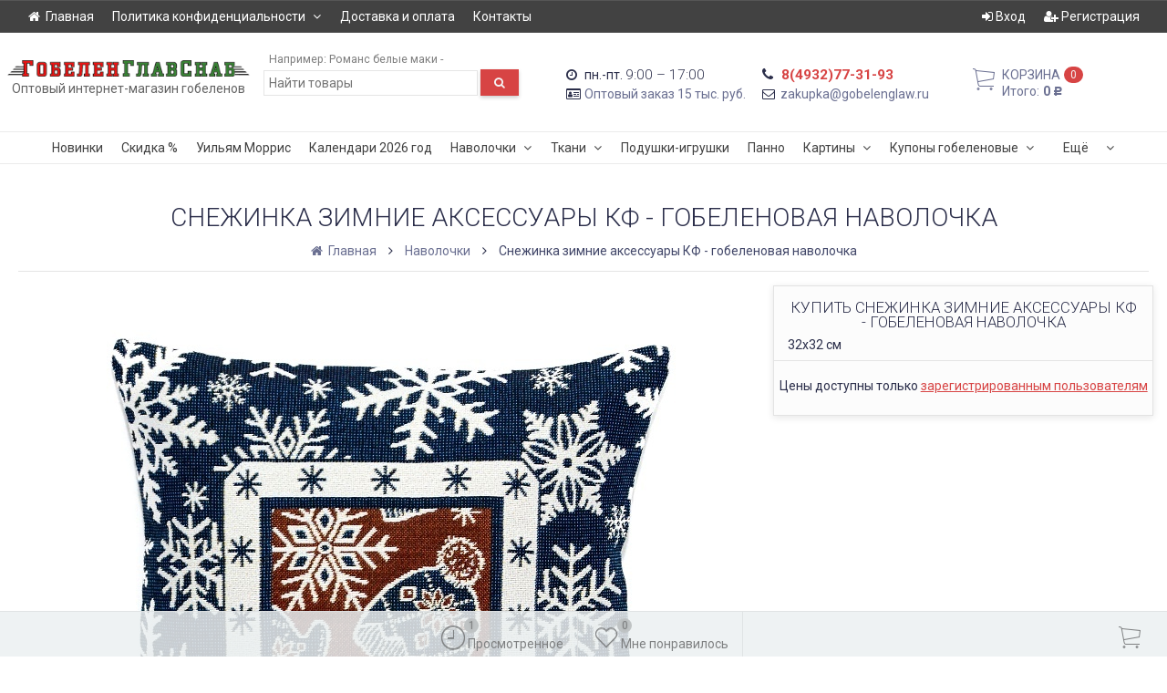

--- FILE ---
content_type: text/html; charset=utf-8
request_url: https://xn--80aabcddbpa3dcwee8c.xn--p1ai/snezhinka-zimnie-aksessuary-kf---gobelenovaya-navolochka/
body_size: 24030
content:
<!DOCTYPE html><html lang="ru" class="swipe light"><head><meta http-equiv="Content-Type" content="text/html; charset=utf-8"/><meta name="viewport" content="width=device-width, initial-scale=1, maximum-scale=1, user-scalable=0" /><title>Снежинка зимние аксессуары КФ - гобеленовая наволочка</title><meta name="Keywords" content="Снежинка зимние аксессуары КФ - гобеленовая наволочка, 32х32 см, Наволочки" /><meta name="Description" content="32х32 см" /><!--<meta name="Author" content="weberia.ru" />--><!--<meta name="version" content="1.4.8.37">--><meta property="og:url" content="https://xn--80aabcddbpa3dcwee8c.xn--p1ai/snezhinka-zimnie-aksessuary-kf---gobelenovaya-navolochka/"><meta property="og:title" content="Снежинка зимние аксессуары КФ - гобеленовая наволочка"><meta property="og:description" content="32х32 см" /><meta property="og:image" content="https://xn--80aabcddbpa3dcwee8c.xn--p1ai/wa-data/public/site/themes/prostore/img/user-logo-social.jpg?v1.4.8.37" /><link rel="shortcut icon" href="/favicon.ico"/><!-- rss --><link rel="alternate" type="application/rss+xml" title="гобеленглавснаб.рф" href="https://xn--80aabcddbpa3dcwee8c.xn--p1ai/blog/rss/"><!--[if lt IE 9]><script>document.createElement('header');document.createElement('nav');document.createElement('section');document.createElement('article');document.createElement('aside');document.createElement('footer');document.createElement('figure');document.createElement('hgroup');document.createElement('menu');document.createElement('time');</script><![endif]--><script type="text/javascript" src="/wa-data/public/site/themes/prostore/script.jquery.1.11.min.js"></script><style>.header_holder, .header_content,.sidebar_content, .tabs, .top-slider-holder, .badge, .footer_holder, .product-sidebar, .product-gallery, .product-info, .badge, .maincontent, .footer_holder, .post, .blog-post, #photo-list, .album-info, .albums .sub, .product-list.table_view, .header, .promos-row { opacity: 0; }.relative {position: relative;}body,input[type=date],input[type=datetime],input[type=datetime-local],input[type=email],input[type=month],input[type=number],input[type=password],input[type=range],input[type=search],input[type=tel],input[type=text],input[type=time],input[type=url],input[type=week],textarea,select,.owl-theme .owl-controls .owl-buttons div,.gallery-description,.button.highlight.light:hover, .cart-plugin button.highlight.light:hover, input[type=button].highlight.light:hover, input[type=submit].highlight.light:hover {color: #2B2E4A}#product-list .fa-spin,.wa-form .wa-field .wa-value p span {color: rgba(43,46,74,.8);}.product-list.list_thumb_static .product_details,.product-list.list_view .product_details {color: rgba(43,46,74,.7);}.qty input {border-bottom: 1px solid #2B2E4A !important;}.slider_thumbs img.synced {border-bottom: 2px solid #2B2E4A;}.photo-info,.date,.hint,.hint a,.hint:visited,.hint a:visited {color: #aaaaaa;}a,#page-cart label,.autofill-result .item-autofill a,.photo-info a {color: #6A6F91;}a:hover,#page-cart label:hover,.autofill-result .item-autofill a:hover,.photo-info a:hover,.breadcrumbs .last,.sub-categories.list-inline li.selected a:hover,.sorting.list-inlineli.selected a:hover,.sublist.list-inline li.selected a:hover,.hint a:hover,.hint:visited:hover,.hint a:visited:hover {color: rgb(66,71,105);}.header_holder,.main_wrapper {background: rgba(255,255,255,1);}.product-list .product,.pro-live-result.in-header {background: #ffffff;}.top-slider .product-list .product,.sidebar .product-list .product {background: none;}.list_thumb_static.fixed_height .product_details:after {background: -webkit-linear-gradient(rgba(255,255,255, 0) 0%, rgba(255,255,255, 1) 85%);background: -o-linear-gradient(rgba(255,255,255, 0) 0%, rgba(255,255,255, 1) 85%);background: linear-gradient(rgba(255,255,255, 0) 0%, rgba(255,255,255, 1) 85%);}.header-search-ex,.header-search-ex a {color: #7f7f7f;}body .content .tabs li.active a {background: #ffffff;}body .content .tabs li.active {border-bottom: 1px solid #ffffff;}#nprogress {pointer-events: none;}#nprogress .bar {background: #D74444;position: fixed;z-index: 9999;top: 0;left: 0;width: 100%;height: 2px;}#nprogress .peg {display: block;position: absolute;right: 0px;width: 100px;height: 100%;box-shadow: 0 0 10px #D74444, 0 0 5px #D74444;opacity: 1.0;-webkit-transform: rotate(3deg) translate(0px, -4px);-ms-transform: rotate(3deg) translate(0px, -4px);transform: rotate(3deg) translate(0px, -4px);}.container {padding: 0 20px;}* {-webkit-box-sizing: border-box;-moz-box-sizing: border-box;box-sizing: border-box;}* { -webkit-padding-start: 0px; }html,body,div,span,applet,object,iframe,h1,h2,h3,h4,h5,h6,p,blockquote,pre,a,abbr,acronym,address,big,cite,code,del,dfn,em,img,ins,kbd,q,s,samp,small,strike,strong,sub,sup,tt,var,b,u,i,center,dl,dt,dd,ol,ul,li,fieldset,form,label,legend,table,caption,tbody,tfoot,thead,tr,th,td,article,aside,canvas,details,embed,figure,figcaption,footer,header,hgroup,menu,nav,output,ruby,section,summary,time,mark,audio,video {margin:0;padding:0;border:0;font-size:100%;vertical-align:baseline;}article,aside,details,figcaption,figure,footer,header,hgroup,menu,main,nav,section {display:block;}body {line-height:1;}ol,ul {list-style:none;}blockquote, q {quotes:none;}blockquote:before, blockquote:after,q:before, q:after {content:'';content:none;}table {border-collapse: collapse;border-spacing:0;}a {background-color: transparent;-webkit-text-decoration-skip: objects;}@-ms-viewport{width:device-width}.visible-lg,.visible-md,.visible-sm,.visible-xs{display:none!important}.visible-lg-block,.visible-lg-inline,.visible-lg-inline-block,.visible-md-block,.visible-md-inline,.visible-md-inline-block,.visible-sm-block,.visible-sm-inline,.visible-sm-inline-block,.visible-xs-block,.visible-xs-inline,.visible-xs-inline-block{display:none!important}@media (max-width:767px){.visible-xs{display:block!important}table.visible-xs{display:table}tr.visible-xs{display:table-row!important}td.visible-xs,th.visible-xs{display:table-cell!important}}@media (max-width:767px){.visible-xs-block{display:block!important}}@media (max-width:767px){.visible-xs-inline{display:inline!important}}@media (max-width:767px){.visible-xs-inline-block{display:inline-block!important}}@media (min-width:768px) and (max-width:1024px){.visible-sm{display:block!important}table.visible-sm{display:table}tr.visible-sm{display:table-row!important}td.visible-sm,th.visible-sm{display:table-cell!important}}@media (min-width:768px) and (max-width:1024px){.visible-sm-block{display:block!important}}@media (min-width:768px) and (max-width:1024px){.visible-sm-inline{display:inline!important}}@media (min-width:768px) and (max-width:1024px){.visible-sm-inline-block{display:inline-block!important}}@media (min-width:1025px) and (max-width:1199px){.visible-md{display:block!important}table.visible-md{display:table}tr.visible-md{display:table-row!important}td.visible-md,th.visible-md{display:table-cell!important}}@media (min-width:1025px) and (max-width:1199px){.visible-md-block{display:block!important}}@media (min-width:1025px) and (max-width:1199px){.visible-md-inline{display:inline!important}}@media (min-width:1025px) and (max-width:1199px){.visible-md-inline-block{display:inline-block!important}}@media (min-width:1200px){.visible-lg{display:block!important}table.visible-lg{display:table}tr.visible-lg{display:table-row!important}td.visible-lg,th.visible-lg{display:table-cell!important}}@media (min-width:1200px){.visible-lg-block{display:block!important}}@media (min-width:1200px){.visible-lg-inline{display:inline!important}}@media (min-width:1200px){.visible-lg-inline-block{display:inline-block!important}}@media (max-width:767px){.hidden-xs{display:none!important}}@media (min-width:768px) and (max-width:1024px){.hidden-sm{display:none!important}}@media (min-width:1025px) and (max-width:1199px){.hidden-md{display:none!important}}@media (min-width:1200px){.hidden-lg{display:none!important}}.visible-print{display:none!important}@media print{.visible-print{display:block!important}table.visible-print{display:table}tr.visible-print{display:table-row!important}td.visible-print,th.visible-print{display:table-cell!important}}.visible-print-block{display:none!important}@media print{.visible-print-block{display:block!important}}.visible-print-inline{display:none!important}@media print{.visible-print-inline{display:inline!important}}.visible-print-inline-block{display:none!important}@media print{.visible-print-inline-block{display:inline-block!important}}@media print{.hidden-print{display:none!important}}.col,.col-lg-1,.col-lg-10,.col-lg-11,.col-lg-12,.col-lg-2,.col-lg-3,.col-lg-4,.col-lg-5,.col-lg-6,.col-lg-7,.col-lg-8,.col-lg-9,.col-md-1,.col-md-10,.col-md-11,.col-md-12,.col-md-2,.col-md-3,.col-md-4,.col-md-5,.col-md-6,.col-md-7,.col-md-8,.col-md-9,.col-sm-1,.col-sm-10,.col-sm-11,.col-sm-12,.col-sm-2,.col-sm-3,.col-sm-4,.col-sm-5,.col-sm-6,.col-sm-7,.col-sm-8,.col-sm-9,.col-xs-1,.col-xs-10,.col-xs-11,.col-xs-12,.col-xs-2,.col-xs-3,.col-xs-4,.col-xs-5,.col-xs-6,.col-xs-7,.col-xs-8,.col-xs-9{position:relative;min-height:1px}.col,.col-xs-1,.col-xs-10,.col-xs-11,.col-xs-12,.col-xs-2,.col-xs-3,.col-xs-4,.col-xs-5,.col-xs-6,.col-xs-7,.col-xs-8,.col-xs-9{float:left}.col-xs-12{width:100%}.col-xs-11{width:91.66666667%}.col-xs-10{width:83.33333333%}.col-xs-9{width:75%}.col-xs-8{width:66.66666667%}.col-xs-7{width:58.33333333%}.col-xs-6{width:50%}.col-xs-5{width:41.66666667%}.col-xs-4{width:33.33333333%}.col-xs-3{width:25%}.col-xs-2{width:16.66666667%}.col-xs-1{width:8.33333333%}.col-xs-pull-12{right:100%}.col-xs-pull-11{right:91.66666667%}.col-xs-pull-10{right:83.33333333%}.col-xs-pull-9{right:75%}.col-xs-pull-8{right:66.66666667%}.col-xs-pull-7{right:58.33333333%}.col-xs-pull-6{right:50%}.col-xs-pull-5{right:41.66666667%}.col-xs-pull-4{right:33.33333333%}.col-xs-pull-3{right:25%}.col-xs-pull-2{right:16.66666667%}.col-xs-pull-1{right:8.33333333%}.col-xs-pull-0{right:auto}.col-xs-push-12{left:100%}.col-xs-push-11{left:91.66666667%}.col-xs-push-10{left:83.33333333%}.col-xs-push-9{left:75%}.col-xs-push-8{left:66.66666667%}.col-xs-push-7{left:58.33333333%}.col-xs-push-6{left:50%}.col-xs-push-5{left:41.66666667%}.col-xs-push-4{left:33.33333333%}.col-xs-push-3{left:25%}.col-xs-push-2{left:16.66666667%}.col-xs-push-1{left:8.33333333%}.col-xs-push-0{left:auto}.col-xs-offset-12{margin-left:100%}.col-xs-offset-11{margin-left:91.66666667%}.col-xs-offset-10{margin-left:83.33333333%}.col-xs-offset-9{margin-left:75%}.col-xs-offset-8{margin-left:66.66666667%}.col-xs-offset-7{margin-left:58.33333333%}.col-xs-offset-6{margin-left:50%}.col-xs-offset-5{margin-left:41.66666667%}.col-xs-offset-4{margin-left:33.33333333%}.col-xs-offset-3{margin-left:25%}.col-xs-offset-2{margin-left:16.66666667%}.col-xs-offset-1{margin-left:8.33333333%}.col-xs-offset-0{margin-left:0}@media (min-width:768px){.col,.col-sm-1,.col-sm-10,.col-sm-11,.col-sm-12,.col-sm-2,.col-sm-3,.col-sm-4,.col-sm-5,.col-sm-6,.col-sm-7,.col-sm-8,.col-sm-9,.content_holder,.header_offset,.sidebar_holder,.sidebar_offset{float:left}.sidebar_holder,.sidebar_offset{width:30%}.content_holder,.header_offset{width:70%}.col-sm-12{width:100%}.col-sm-11{width:91.66666667%}.col-sm-10{width:83.33333333%}.col-sm-9{width:75%}.col-sm-8{width:66.66666667%}.col-sm-7{width:58.33333333%}.col-sm-6{width:50%}.col-sm-5{width:41.66666667%}.col-sm-4{width:33.33333333%}.col-sm-3{width:25%}.col-sm-2{width:16.66666667%}.col-sm-1{width:8.33333333%}.col-sm-pull-12{right:100%}.col-sm-pull-11{right:91.66666667%}.col-sm-pull-10{right:83.33333333%}.col-sm-pull-9{right:75%}.col-sm-pull-8{right:66.66666667%}.col-sm-pull-7{right:58.33333333%}.col-sm-pull-6{right:50%}.col-sm-pull-5{right:41.66666667%}.col-sm-pull-4{right:33.33333333%}.col-sm-pull-3{right:25%}.col-sm-pull-2{right:16.66666667%}.col-sm-pull-1{right:8.33333333%}.col-sm-pull-0{right:auto}.col-sm-push-12{left:100%}.col-sm-push-11{left:91.66666667%}.col-sm-push-10{left:83.33333333%}.col-sm-push-9{left:75%}.col-sm-push-8{left:66.66666667%}.col-sm-push-7{left:58.33333333%}.col-sm-push-6{left:50%}.col-sm-push-5{left:41.66666667%}.col-sm-push-4{left:33.33333333%}.col-sm-push-3{left:25%}.col-sm-push-2{left:16.66666667%}.col-sm-push-1{left:8.33333333%}.col-sm-push-0{left:auto}.col-sm-offset-12{margin-left:100%}.col-sm-offset-11{margin-left:91.66666667%}.col-sm-offset-10{margin-left:83.33333333%}.col-sm-offset-9{margin-left:75%}.col-sm-offset-8{margin-left:66.66666667%}.col-sm-offset-7{margin-left:58.33333333%}.col-sm-offset-6{margin-left:50%}.col-sm-offset-5{margin-left:41.66666667%}.col-sm-offset-4{margin-left:33.33333333%}.col-sm-offset-3{margin-left:25%}.col-sm-offset-2{margin-left:16.66666667%}.col-sm-offset-1{margin-left:8.33333333%}.col-sm-offset-0{margin-left:0}}@media (min-width:1025px){.col,.col-md-1,.col-md-10,.col-md-11,.col-md-12,.col-md-2,.col-md-3,.col-md-4,.col-md-5,.col-md-6,.col-md-7,.col-md-8,.col-md-9,.content_holder,.header_offset,.sidebar_holder,.sidebar_offset{float:left}.sidebar_holder,.sidebar_offset{width:22%}.content_holder,.header_offset{width:78%}.col-md-12{width:100%}.col-md-11{width:91.66666667%}.col-md-10{width:83.33333333%}.col-md-9{width:75%}.col-md-8{width:66.66666667%}.col-md-7{width:58.33333333%}.col-md-6{width:50%}.col-md-5{width:41.66666667%}.col-md-4{width:33.33333333%}.col-md-3{width:25%}.col-md-2{width:16.66666667%}.col-md-1{width:8.33333333%}.col-md-pull-12{right:100%}.col-md-pull-11{right:91.66666667%}.col-md-pull-10{right:83.33333333%}.col-md-pull-9{right:75%}.col-md-pull-8{right:66.66666667%}.col-md-pull-7{right:58.33333333%}.col-md-pull-6{right:50%}.col-md-pull-5{right:41.66666667%}.col-md-pull-4{right:33.33333333%}.col-md-pull-3{right:25%}.col-md-pull-2{right:16.66666667%}.col-md-pull-1{right:8.33333333%}.col-md-pull-0{right:auto}.col-md-push-12{left:100%}.col-md-push-11{left:91.66666667%}.col-md-push-10{left:83.33333333%}.col-md-push-9{left:75%}.col-md-push-8{left:66.66666667%}.col-md-push-7{left:58.33333333%}.col-md-push-6{left:50%}.col-md-push-5{left:41.66666667%}.col-md-push-4{left:33.33333333%}.col-md-push-3{left:25%}.col-md-push-2{left:16.66666667%}.col-md-push-1{left:8.33333333%}.col-md-push-0{left:auto}.col-md-offset-12{margin-left:100%}.col-md-offset-11{margin-left:91.66666667%}.col-md-offset-10{margin-left:83.33333333%}.col-md-offset-9{margin-left:75%}.col-md-offset-8{margin-left:66.66666667%}.col-md-offset-7{margin-left:58.33333333%}.col-md-offset-6{margin-left:50%}.col-md-offset-5{margin-left:41.66666667%}.col-md-offset-4{margin-left:33.33333333%}.col-md-offset-3{margin-left:25%}.col-md-offset-2{margin-left:16.66666667%}.col-md-offset-1{margin-left:8.33333333%}.col-md-offset-0{margin-left:0}}@media (min-width:1200px){.col,.col-lg-1,.col-lg-10,.col-lg-11,.col-lg-12,.col-lg-2,.col-lg-3,.col-lg-4,.col-lg-5,.col-lg-6,.col-lg-7,.col-lg-8,.col-lg-9,.content_holder,.header_offset,.sidebar_holder,.sidebar_offset{float:left}.sidebar_holder,.sidebar_offset{width:22%}.content_holder,.header_offset{width:78%}.col-lg-12{width:100%}.col-lg-11{width:91.66666667%}.col-lg-10{width:83.33333333%}.col-lg-9{width:75%}.col-lg-8{width:66.66666667%}.col-lg-7{width:58.33333333%}.col-lg-6{width:50%}.col-lg-5{width:41.66666667%}.col-lg-4{width:33.33333333%}.col-lg-3{width:25%}.col-lg-2{width:16.66666667%}.col-lg-1{width:8.33333333%}.col-lg-pull-12{right:100%}.col-lg-pull-11{right:91.66666667%}.col-lg-pull-10{right:83.33333333%}.col-lg-pull-9{right:75%}.col-lg-pull-8{right:66.66666667%}.col-lg-pull-7{right:58.33333333%}.col-lg-pull-6{right:50%}.col-lg-pull-5{right:41.66666667%}.col-lg-pull-4{right:33.33333333%}.col-lg-pull-3{right:25%}.col-lg-pull-2{right:16.66666667%}.col-lg-pull-1{right:8.33333333%}.col-lg-pull-0{right:auto}.col-lg-push-12{left:100%}.col-lg-push-11{left:91.66666667%}.col-lg-push-10{left:83.33333333%}.col-lg-push-9{left:75%}.col-lg-push-8{left:66.66666667%}.col-lg-push-7{left:58.33333333%}.col-lg-push-6{left:50%}.col-lg-push-5{left:41.66666667%}.col-lg-push-4{left:33.33333333%}.col-lg-push-3{left:25%}.col-lg-push-2{left:16.66666667%}.col-lg-push-1{left:8.33333333%}.col-lg-push-0{left:auto}.col-lg-offset-12{margin-left:100%}.col-lg-offset-11{margin-left:91.66666667%}.col-lg-offset-10{margin-left:83.33333333%}.col-lg-offset-9{margin-left:75%}.col-lg-offset-8{margin-left:66.66666667%}.col-lg-offset-7{margin-left:58.33333333%}.col-lg-offset-6{margin-left:50%}.col-lg-offset-5{margin-left:41.66666667%}.col-lg-offset-4{margin-left:33.33333333%}.col-lg-offset-3{margin-left:25%}.col-lg-offset-2{margin-left:16.66666667%}.col-lg-offset-1{margin-left:8.33333333%}.col-lg-offset-0{margin-left:0}}.clearfix,.clearfix:after,.clearfix:before,.row:after,.row:before{content:" ";display:table}.clearfix:after,.row:after{clear:both}.center-block{display:block;margin-left:auto;margin-right:auto}.pull-right{float:right!important}.pull-left{float:left!important}*,:after,:before{box-sizing:border-box}body {font-family: Roboto,'Helvetica Neue', Arial, sans-serif;font-size: 14px;-webkit-font-smoothing: antialiased;-moz-osx-font-smoothing: grayscale;}body, html, .main_wrapper { position: relative; }.align-center { text-align: center; }.main_wrapper {position: relative;width: 100%;margin: 0 auto;}@media only screen and (max-width : 767px) {.cart_panel_holder {width: 100%;}}@media only screen and (min-width : 1367px){.main_wrapper, .cart_panel_holder {width: 1366px !important;}.main_wrapper {box-shadow: 0px 0px 8px rgba(0,0,0,.2);}}.product-list .thumbs_bg .product .product_info,.product-list .thumbs_v2 .product .product_info {display: none;}.header_inner a {text-decoration: none;}.header_info i {width: 17px;}.sidebar.sticky { position: fixed; top: 0; }.sidebar-nav .pro_collapsed,.top-nav .pro_collapsed {display: none;}.sidebar-nav .pro_collapsed.pro_open,.top-nav .pro_collapsed.pro_open {display: block;}.sidebar-nav .active > .pro_collapsed { display: block; }.desktop .sidebar-nav.hover_mode .active > .pro_collapsed { display: none; }.logo_holder .logo_link {display: block;}.logo_holder .logo_link, .logo_holder .logo_link:hover {text-decoration: none;}.logo_holder .logo_link i {text-shadow: 0px 2px 2px #cccccc;font-size: 100px;padding: 0 5px 0 0;color: #6A6F91;}.logo_holder .logo_link:hover i {color: #555874;}.logo_holder .logo_link .logo_line1 {font-size: 36px;line-height: 38px;color: #D74444;}.logo_holder .logo_link:hover .logo_line1 {color: #D74444;}.logo_holder .logo_link .logo_line2 {font-size: 36px;line-height: 38px;color: #6A6F91;}.logo_holder .logo_link:hover .logo_line2 {color: #555874;}.logo_holder .slogan {display: inline-block;padding-top: 4px;font-size: 14px;color: #636363;}@media only screen and (max-width : 767px) {.sidebar_mobile_fixed {position: fixed;z-index: 310;width: 270px;height: 100%;top: 0;left: -270px;}}[class^="icon-"], [class*=" icon-"], .fa, [class^="extra-icon-"], [class*=" extra-icon-"], .material-icons { display: none; }.tabpanel .tab-pane { display: none; }.tabpanel .tab-pane.wait,.tabpanel .tab-pane.active { display: block; }.product-list .thumbs_bg .product,.product-list .thumbs_bg .product .product_info { min-height: 315px; }.product-list .product .image,.product-list .product .image .valign { height: 250px; }.product-list .product .image img { max-height: 250px;}.product-list .product .image .valign { line-height: 250px; }.product-list .inline .product { min-height: 250px; }.product-list .thumbs_bg .product .product_title { height: 40px; }.product-list .thumbs_bg .product .summary { height: 58px; }.product-list.mini .thumbs_bg .product,.product-list.mini .thumbs_bg .product .product_info { min-height: 275px; }.product-list.mini .product .image,.product-list.mini .product .image .valign { height: 200px; }.product-list.mini .product .image img { max-height: 200px;}.product-list.mini .product .image .valign { line-height: 200px; }.product-list.mini .inline .product { min-height: 200px; }.product_link_new { display: block; height: 30px; overflow: hidden; text-align: center; }.product-list.mini .thumbs_bg .product .product_info .product_buttons { bottom: 95px; }.product-list.mini .thumbs_bg .product .product_title { height: 25px; margin-bottom: 3px; }.product-list.mini .thumbs_bg .corner.bottom { bottom: 68px; }.product-list.micro .thumbs_bg .product,.product-list.micro .thumbs_bg .product .product_info { min-height: 180px; }.product-list.micro .product .image,.product-list.micro .product .image .valign { height: 110px; }.product-list.micro .product .image img { max-height: 110px;}.product-list.micro .product .image .valign { line-height: 110px; }.product-list.micro .inline .product { min-height: 110px; }.product-list.micro .thumbs_bg .product .product_title { height: 26px; margin-bottom: 3px; }.product-list .thumbs_bg .product, .product-list .thumbs_v2 .product { margin: 10px; position: relative; }.product-list { margin: 0 -10px; }.product-list.owl-carousel { margin: 0; }/*.product-list li { margin-bottom: 30px; }*/.product-list .thumbs_bg .product .image,.product-list .thumbs_v2 .product .image {text-align: center;position: relative;z-index: 10;overflow: hidden;}.product-list .thumbs_bg .product .image img,.product-list .thumbs_v2 .product .image img {position: relative;display: inline-block;max-width: 100%;height: auto;vertical-align: middle;}.product-list.list_thumb_static .product .valign img,.product-list.list_view .view_class .image img {max-width: 100%;}.product_info.animated,.promos a .overlay {-webkit-animation-duration: .2s;animation-duration: .2s;}.product-list .thumbs_bg .product.animated_shadow,.promos a .overlay {transition: box-shadow .2s ease;}.product-list .thumbs_bg .corner.bottom { bottom: 70px; }.product-list .thumbs_v2 .product .product_info .summary {height: 57px;margin-top: 65px;}.product-list .thumbs_v2 .product {padding-bottom: 10px;}.product-list .thumbs_v2 .product a {text-decoration: none;}.product-list .thumbs_v2 .product .rating,.product-list .thumbs_v2 .product .pricing, .offers {padding-left: 10px;padding-right: 10px;}.product-list .thumbs_v2 .product .corner.bottom {bottom: 157px;}.product-list .thumbs_v2 .product.show_qty .corner.bottom {bottom: 205px;}.product-list .thumbs_v2 .product .rating {height: 16px;}.product-list .thumbs_v2 .product .product_title {height: 43px;overflow: hidden;margin: 10px;}.product-list .thumbs_v2 .product .pricing {height: 20px;margin: 0 auto 10px;}.product-list .thumbs_v2 .product .pricing .compare-at-price::after {top: 7px;}.list_view .view_class .compare-at-price::after,.list_thumb_static .view_class .compare-at-price::after {top: 7px;}.list_view .view_class,.list_thumb_static .view_class {position: relative;}.list_view .view_class a,.list_thumb_static .view_class a {text-decoration: none;}.product-list.list_view .view_class .image {height: auto;}.product-list.list_view .product .image .valign {display: inline-block;vertical-align: middle;height: 150px;}.list_view .view_class .image img {max-height: 100%;}.product-list .thumbs_bg .cart_btn_holder { display: none; }.list_thumb_static .valign {height: 70%;}.list_thumb_static .valign {height: 310px;line-height: 310px;}.list_thumb_static .valign img {max-height: 310px;vertical-align: middle;max-width: 100%;text-align: center;}.list_thumb_static.fixed_height .product_title {overflow: hidden;height: 29px;}.list_thumb_static.fixed_height .product_details {overflow: hidden;height: 50px;position: relative;margin-bottom: -20px;}.list_thumb_static.fixed_height .product_details:after {content: '';height: 50px;width: 100%;bottom: 0px;left: 0;position: absolute;}.list_thumb_static.fixed_height .product_details.empty {margin-bottom: 11px;}.list_thumb_static.fixed_height .product_details.empty::after {display: none;}.top-slider.owl-theme .product .image img {max-width: 200px;}.corner {width: 100%;overflow: hidden;}.product-list .thumbs_bg .product.visible .product_info,.product-list .thumbs_bg .product:hover .product_info,.product-list .thumbs_v2 .product.visible .product_info,.product-list .thumbs_v2 .product:hover .product_info,.product-list.list_thumb_static .product.visible,.product-list.list_thumb_static .product:hover,.product-list.list_view .product.visible,.product-list.list_view .product:hover,.product-list.table_view .view_class .product:hover,.promos a:hover .overlay {box-shadow: none !important;}@media screen and (min-width: 768px) {.sidebar_holder {display: none !important;}.content_holder {width: 100% !important;}}@media screen and (min-width: 768px) {.sidebar .filters.margin-top40 {margin-top: 19px !important;}}.corner {position: absolute;z-index: 35;}.corner.top { top: 0; }.corner.right { right: 0; }.corner.left { left: 0; }.corner.bottom { bottom: 0; }.list_thumb_static .view_class .corner.top { top: -1px; }.list_thumb_static .view_class .corner.left { left: -1px; }.albums li.a {display: inline-block;width: 200px;}@media only screen and (max-width : 1024px) {.main_wrapper { width:100% }}.dropdown .dropdown-menu { display: none; }.content_holder { position: relative; z-index: 1;}.content_holder.bottom_panel_holder { position: relative; z-index: 232; }.content_holder.sidebar_unstick {padding-bottom: 50px;}.content_holder.sidebar_unstick,.content_holder.bottom_panel_holder {float: right;}@media only screen and (max-width : 767px) {.sidebar_holder .sticky-wrapper {height: 100% !important;}.content_holder.sidebar_unstick {width: 100%;}.content_holder.bottom_panel_holder {float: none;}}.acco .a_body, .filters { display: none; }.acco .a_body.active, .a_body.active_price, .a_body.wait { display: block; }.hidden-all { display: none !important; }.product-gallery .image { opacity: 0; }.sidebar-nav.hover_mode a .switcher,.top-navbar.hover_mode a .switcher {display: none;}.touch .sidebar-nav.hover_mode a .switcher,.touch .top-navbar.hover_mode a .switcher,.semidesktop .sidebar-nav.hover_mode a .switcher,.semidesktop .top-navbar.hover_mode a .switcher {display: inline-block;}.desktop .sidebar-nav.hover_mode a .switcher,.desktop .sidebar-nav.hover_mode a:hover .switcher,.desktop .top-navbar.hover_mode a .switcher,.desktop .top-navbar.hover_mode a:hover .switcher {display: inline-block;background: none !important;}.header_info .color {font-weight: bold;color: #D74444;}.header_info .color:hover {color: rgb(190,43,43);}.header .pro_cart.cart.active a:hover i {color: #D74444;}.header .pro_cart.cart.active .cart_count {background: #D74444;color: #F5F5F5;}.circle-bg .active .cart_count {background: rgb(170,23,23);}.cart_panel_holder #cart.active a,input[type=button],input[type=submit],.button,.cart-plugin button,.product-list .cart_btn_holder i {color: #F5F5F5;}.cart_panel_holder #cart.active a,input[type=button],input[type=submit],.button,.cart-plugin button,.product-list .cart_btn_holder i,.filters .ui-slider-horizontal .ui-widget-header {background: #D74444;}input[type=button],input[type=submit],.button,.cart-plugin button {box-shadow: 0 2px 4px 0 rgba(0, 0, 0, 0.2);}input[type=button]:hover,input[type=submit]:hover,.button:hover,.cart-plugin button:hover,.cart_panel_holder #cart.active a:hover {color: #F5F5F5;background: rgb(230,83,83);}input[type=button]:hover,input[type=submit]:hover,.button:hover,.cart-plugin button:hover {box-shadow: 0 4px 8px 0 rgba(0, 0, 0, 0.2);}.product-list .cart_btn_holder i {box-shadow: 0px 0px 4px rgba(0, 0, 0, 0.5);}input[type=button]:active,input[type=submit]:active,.button:active,.cart-plugin button:active,input[type=button].active,input[type=submit].active,.button.active,.cart-plugin button.active,input[type=button].selected,input[type=submit].selected,.button.selected,.cart-plugin button.selected,input[type=button]:active:hover,input[type=submit]:active:hover,.button:active:hover,.cart-plugin button:active:hover,input[type=button].active:hover,input[type=submit].active:hover,.button.active:hover,.cart-plugin button.active:hover,input[type=button].selected:hover,input[type=submit].selected:hover,.button.selected:hover,.cart-plugin button.selected:hover {background: rgb(200,53,53);color: #F5F5F5;box-shadow: none;}input[type=button]:disabled,input[type=submit]:disabled,.button:disabled,.cart-plugin button:disabled,input[type=button].disabled,input[type=submit].disabled,.button.disabled,.cart-plugin button.disabled,input[type=button]:disabled:active,input[type=submit]:disabled:active,.button:disabled:active,.cart-plugin button:disabled:active,input[type=button].disabled:active,input[type=submit].disabled:active,.button.disabled:active,.cart-plugin button.disabled:active,input[type=button]:disabled.active,input[type=submit]:disabled.active,.button:disabled.active,.cart-plugin button:disabled.active,input[type=button].disabled.active,input[type=submit].disabled.active,.button.disabled.active,.cart-plugin button.disabled.active,input[type=button]:disabled:hover,input[type=submit]:disabled:hover,.button:disabled:hover,.cart-plugin button:disabled:hover,input[type=button].disabled:hover,input[type=submit].disabled:hover,.button.disabled:hover,.cart-plugin button.disabled:hover {background: rgba(215,68,68, 0.5);color: rgba(245,245,245, 0.8);box-shadow: none;}input[type=button].highlight,input[type=submit].highlight,.button.highlight,.cart-plugin button.highlight {background: none;box-shadow: none;text-shadow: none;color: inherit;}input[type=button].gray,input[type=submit].gray,.button.gray,.cart-plugin button.gray,.top-slider .product-list .list_buttons a {background: #F5F5F5;color: #656464;box-shadow: 0 2px 4px 0 rgba(0, 0, 0, 0.2);}input[type=button].gray:hover,input[type=submit].gray:hover,.button.gray:hover,.cart-plugin button.gray:hover,input[type=button].highlight:hover,input[type=submit].highlight:hover,.button.highlight:hover,.cart-plugin button.highlight:hover {background: rgb(260,260,260);color: #656464;box-shadow: 0 4px 8px 0 rgba(0, 0, 0, 0.2);}input[type=button].gray:active,input[type=submit].gray:active,.button.gray:active,.cart-plugin button.gray:active,input[type=button].gray.active,input[type=submit].gray.active,.button.gray.active,.cart-plugin button.gray.active,input[type=button].gray.selected,input[type=submit].gray.selected,.button.gray.selected,.cart-plugin button.gray.selected,input[type=button].gray:active:hover,input[type=submit].gray:active:hover,.button.gray:active:hover,.cart-plugin button.gray:active:hover,input[type=button].gray.active:hover,input[type=submit].gray.active:hover,.button.gray.active:hover,.cart-plugin button.gray.active:hover,input[type=button].gray.selected:hover,input[type=submit].gray.selected:hover,.button.gray.selected:hover,.cart-plugin button.gray.selected:hover,input[type=button].highlight:active,input[type=submit].highlight:active,.button.highlight:active,.cart-plugin button.highlight:active {background: rgb(225,225,225);color: #656464;box-shadow: none;}.list_buttons a {color: #656464;}input[type=button].gray:disabled,input[type=submit].gray:disabled,.button.gray:disabled,.cart-plugin button.gray:disabled,input[type=button].gray.disabled,input[type=submit].gray.disabled,.button.gray.disabled,.cart-plugin button.gray.disabled,input[type=button].gray:disabled:active,input[type=submit].gray:disabled:active,.button.gray:disabled:active,.cart-plugin button.gray:disabled:active,input[type=button].gray.disabled:active,input[type=submit].gray.disabled:active,.button.gray.disabled:active,.cart-plugin button.gray.disabled:active,input[type=button].gray:disabled.active,input[type=submit].gray:disabled.active,.button.gray:disabled.active,.cart-plugin button.gray:disabled.active,input[type=button].gray.disabled.active,input[type=submit].gray.disabled.active,.button.gray.disabled.active,.cart-plugin button.gray.disabled.active,input[type=button].gray:disabled:hover,input[type=submit].gray:disabled:hover,.button.gray:disabled:hover,.cart-plugin button.gray:disabled:hover,input[type=button].gray.disabled:hover,input[type=submit].gray.disabled:hover,.button.gray.disabled:hover,.cart-plugin button.gray.disabled:hover {background: rgba(245,245,245, 0.5);color: rgba(101,100,100, 0.8);box-shadow: none;}.product-list.table_view .product_buttons a,.product-list.list_view .product_buttons a,.product-list.list_thumb_static .product_buttons a {background: none;box-shadow: none;}.product_buttons a {background: #F5F5F5;color: #656464;box-shadow: 0 2px 4px 0 rgba(0, 0, 0, 0.2);}.tooltipster-shadow {border: none;background: #F5F5F5;box-shadow: 0px 4px 8px rgba(0,0,0, .3);color: #656464;}.product_buttons a:hover,.product-list.table_view .product_buttons a:hover,.product-list.list_view .product_buttons a:hover,.product-list.list_thumb_static .product_buttons a:hover {background: rgb(260,260,260);color: #656464;box-shadow: 0 4px 8px 0 rgba(0, 0, 0, 0.2);}#product-list .product_buttons a:hover .fa-spin {color: #656464;}.product_buttons a:active,.product-list.table_view .product_buttons a:active,.product-list.list_view .product_buttons a:active,.product-list.list_thumb_static .product_buttons a:active {background: rgb(230,230,230);color: #656464;box-shadow: none;}@media only screen and (min-width : 768px) {.sidebar_bg {background: #ffffff;border-bottom: 1px solid rgb(235,235,235);border-top: 1px solid rgb(235,235,235);}.sidebar_bg .qty input,.sidebar_bg .slider input[type=text],.sidebar_bg .qty input:hover,.sidebar_bg .slider input[type=text]:hover {background: #ffffff;}.sidebar_bg.sidepos_left {border-right: 1px solid rgb(235,235,235);}.sidebar_bg.sidepos_right {border-left: 1px solid rgb(235,235,235);}.sidebar_bg.shadow:after {content: "";position: absolute;top: 0;width: 4px;height: 100%;}.sidebar_bg.sidepos_left.shadow:after {right: -4px;background: -moz-linear-gradient(left,  rgba(0,0,0,.08) 0%, rgba(0,0,0,0) 100%);background: -webkit-linear-gradient(left,  rgba(0,0,0,.08) 0%,rgba(0,0,0,0) 100%);background: linear-gradient(to right,  rgba(0,0,0,.08) 0%,rgba(0,0,0,0) 100%);}.sidebar_bg.sidepos_right.shadow:after {left: -4px;background: -moz-linear-gradient(right,  rgba(0,0,0,.08) 0%, rgba(0,0,0,0) 100%);background: -webkit-linear-gradient(right,  rgba(0,0,0,.08) 0%,rgba(0,0,0,0) 100%);background: linear-gradient(to left,  rgba(0,0,0,.08) 0%,rgba(0,0,0,0) 100%);}.desktop .sidebar-nav.hover_mode .pro_collapse > a + ul.dropdown-menu {background: #ffffff;box-shadow: 0 0 4px rgba(0,0,0,.3);}.sidebar-nav a:hover,.sidebar-nav .active > a,.sidebar-nav .selected > a,.desktop .sidebar-nav.hover_mode .pro_collapse:hover>a,.sidebar_content .filter-param:hover{background: rgb(245,245,245);}.sidebar-nav a .switcher {background: rgb(230,230,230);}.sidebar-nav a .switcher:hover {background: rgb(225,225,225);}.sidebar input[type="text"],.sidebar input[type="email"],.sidebar textarea,.sidebar input[type="text"]:focus,.sidebar input[type="email"]:focus,.sidebar textarea:focus {border: 1px solid rgb(245,245,245);background: rgb(245,245,245);}.sidebar input[type="text"]:focus,.sidebar input[type="email"]:focus,.sidebar textarea:focus {background: rgb(245,245,245);}.sidebar .wa-errormsg {color: #F72762;}#photo-hook-sidebar p .p-rate-clear:hover {color: #F72762;}.sidebar a:not(.button),.sidebar_content,.sidebar_content input[type="radio"] + .label-text:before,.sidebar_content input[type="checkbox"] + .label-text:before,.sidebar_content .item-qty a,.sidebar_content .filter-param,.sidebar_content .filters .a_body label,.sidebar input[type="text"],.sidebar input[type="search"],.sidebar input[type="email"] {color: #554e4e;}.sidebar input::-webkit-input-placeholder {color: rgba(85,78,78,0.7);}.sidebar textarea::-webkit-input-placeholder {color: rgba(85,78,78,0.5);}.sidebar input:-moz-placeholder {color: rgba(85,78,78,0.5);}.sidebar textarea:-moz-placeholder {color: rgba(85,78,78,0.5);}.sidebar .wa-errormsg {color: #F72762;}.sidebar a:hover:not(.button),.sidebar .heading.toggle:hover,.sidebar_content .item-qty a:hover,.sidebar_content .filters .a_body label:hover,.sidebar_content .filters .a_body label:hover input[type="radio"] + .label-text:before,.sidebar_content .filters .a_body label:hover input[type="checkbox"] + .label-text:before {color: rgb(75,68,68);}.sidebar-nav > ul > li > a,.sidebar .plugins_border,.sidebar .head_link a {border-top: 1px solid rgb(235,235,235);}.sidebar input[type="text"],.sidebar input[type="search"],.sidebar input[type="email"] {border: 1px solid rgb(235,235,235) !important;}.sidebar .tabs li {border: 1px solid transparent;}.nav_holder,.sidebar .acco .acco_section,.sidebar .tabs li {border-bottom: 1px solid rgb(235,235,235);}.sidebar .tabs li.active {border: 1px solid rgb(235,235,235);border-bottom: 1px solid transparent;}.sidebar .filters {border-top: 1px solid rgb(235,235,235);border-bottom: 1px solid rgb(235,235,235);}.sidebar .filter-param,.sidebar .filter_submit_holder {border-top: 1px solid rgb(235,235,235);}}.top-navbar-1 {position: relative;background: #424242;border-top: 1px solid rgb(86,86,86);border-bottom: 1px solid rgb(86,86,86);}.top-navbar-1 .top-nav a {color: #ffffff;}.top-navbar-1 .top-nav > li ul {background: #424242;}.top-navbar-1 .top-nav .switcher {background: rgb(91,91,91);}.top-navbar-1 .top-nav .switcher:hover {background: rgb(96,96,96);}.top-navbar-1 .top-nav li.active > a,.top-navbar-1 .top-nav li.selected > a,.top-navbar-1 .top-nav li:hover > a {background: rgb(81,81,81);}.top-navbar-1.hover_mode .top-nav ul.pro_collapsed,.top-navbar-1.icon_mode .top-nav > li > ul.pro_collapsed {box-shadow: 0 0 4px rgba(0,0,0,.3);}.touch .top-navbar-1.hover_mode .top-nav ul.pro_collapsed ul,.touch .top-navbar-1.icon_mode .top-nav > li > ul.pro_collapsed ul {box-shadow: none;}.top-navbar-1 .top-nav > li:last-of-type > a {border-right: none;}@media only screen and (max-width : 767px) {.top-navbar-1 .top-nav.mobile-full {background: #424242;}.top-navbar-1 .top-nav.mobile-full li a {border-left: none;border-right: none;border-top: 1px solid rgb(86,86,86);}.top-navbar-1 .top-nav.mobile-full li li a {border-top: none;}.top-navbar-1 .top-nav.mobile-full > li:last-of-type a {border-bottom: 1px solid rgb(86,86,86);}.top-logins-panel li a {border-top: none !important;}}desktop .top-navbar-1.hover_mode .top-nav ul.pro_collapsed {box-shadow: 0 0 4px rgba(0,0,0,.3);}.desktop .top-navbar-1.hover_mode .top-nav > li li .pro_collapsed.pro_open {border: none;box-shadow: none;}.desktop .top-navbar-1.hover_mode .top-nav > li li .pro_collapsed.pro_open > li > a {margin-top: 0;border: none;}.top-navbar-2 {position: relative;background: #ffffff;border-top: 1px solid rgb(235,235,235);border-bottom: 1px solid rgb(235,235,235);}.top-navbar-2 .top-nav a {color: #414141;}.top-navbar-2 .top-nav > li ul {background: #ffffff;}.top-navbar-2 .top-nav .switcher {background: rgb(230,230,230);}.top-navbar-2 .top-nav .switcher:hover {background: rgb(225,225,225);}.top-navbar-2 .top-nav li.active > a,.top-navbar-2 .top-nav li.selected > a,.top-navbar-2 .top-nav li:hover > a {background: rgb(235,235,235);}.top-navbar-2.hover_mode .top-nav ul.pro_collapsed,.top-navbar-2.icon_mode .top-nav > li > ul.pro_collapsed {box-shadow: 0 0 4px rgba(0,0,0,.3);}.touch .top-navbar-2.hover_mode .top-nav ul.pro_collapsed ul,.touch .top-navbar-2.icon_mode .top-nav > li > ul.pro_collapsed ul {box-shadow: none;}.top-navbar-2 .top-nav > li:last-of-type > a {border-right: none;}@media only screen and (max-width : 767px) {.top-navbar-2 .top-nav.mobile-full {position: relative;background: #ffffff;}.top-navbar-2 .top-nav.mobile-full li a {border-left: none;border-right: none;border-top: 1px solid rgb(235,235,235);}.top-navbar-2 .top-nav.mobile-full li li a {border-top: none;}.top-navbar-2 .top-nav.mobile-full > li:last-of-type a {border-bottom: 1px solid rgb(235,235,235);}.top-logins-panel li a {border-top: none !important;}}desktop .top-navbar-2.hover_mode .top-nav ul.pro_collapsed {box-shadow: 0 0 4px rgba(0,0,0,.3);}.desktop .top-navbar-2.hover_mode .top-nav > li li .pro_collapsed.pro_open {border: none;box-shadow: none;}.desktop .top-navbar-2.hover_mode .top-nav > li li .pro_collapsed.pro_open > li > a {margin-top: 0;border: none;}.footer_holder {background: rgba(236,240,241,0.95);border-top: 1px solid rgb(221,225,226);color: #7f8182;}.footer_holder .owl-theme .owl-controls .owl-buttons div {color: #7f8182;}.footer_holder .owl-theme .owl-controls .owl-page span {background: rgba(127,129,130, 0.5);border: 1px solid rgb(221,225,226);}.footer_holder a:not(.button),.footer_holder .news a {color: rgba(127,129,130, 0.7);text-decoration: none;}.footer_holder a:not(.button):hover {color: #7f8182;text-decoration: none!important;}.footer_holder .icons_holder a:not(.button),.footer_holder .post-info {color: #7f8182;}.footer_holder input[type="text"],.footer_holder input[type="email"],.footer_holder textarea {background: rgb(216,220,221);border: 1px solid rgb(221,225,226);color: rgb(127,129,130);}.footer_holder input[type="text"]:focus,.footer_holder input[type="email"]:focus,.footer_holder textarea:focus {background: rgba(255,255,255,.9);color: rgba(0,0,0,.9);}.footer_holder input::-webkit-input-placeholder { color: rgba(127,129,130, .5); }.footer_holder textarea::-webkit-input-placeholder { color: rgba(127,129,130, .5); }.footer_holder input:-moz-placeholder { color: rgba(127,129,130, .5); }.footer_holder textarea:-moz-placeholder { color: rgba(127,129,130, .5); }.footer_holder input:focus::-webkit-input-placeholder { color: rgba(0,0,0,.5); }.footer_holder textarea:focus::-webkit-input-placeholder { color: rgba(0,0,0,.5); }.footer_holder input:focus:-moz-placeholder { color: rgba(0,0,0,.5); }.footer_holder textarea:focus:-moz-placeholder { color: rgba(0,0,0,.5); }.footer_holder .wa-errormsg {color: #F72762;}.cart_panel_holder {background: rgba(236,240,241,0.85);border-top: 1px solid rgba(221,225,226,0.85);}.toTop.alone,.toTop.outside {background: rgba(236,240,241,0.85);}.toTop.alone,.toTop.outside,.toTop.alone span,.toTop.outside span {-webkit-transform: translateZ(0);-webkit-font-smoothing: antialiased;}.select-dropdown ul,.select-dropdown ul li a:hover,.panel_list_btns.with_name .panel_btn:hover,.toTop.alone:hover,.toTop.outside:hover,.panel_list_btns a.active {background-color: rgba(221,225,226,0.85);}.panel_list_btns.with_name .panel_btn {border-left: 1px solid rgba(221,225,226,0.85);}.panel_list_btns.with_name .panel_btn:last-of-type {border-right: 1px solid rgba(221,225,226,0.85);}.toTop.outside {border: 1px solid rgba(221,225,226,0.85);}.panel_list_btns a,.panel_list_btns a.disabled:hover,.panel_list_btns a i,.panel_list_btns a.disabled:hover i,.panel_list_btns a span,.panel_list_btns a.disabled:hover span,.toTop,.toTop.outside,.select-dropdown a, .select-dropdown a:visited,.cart_panel .pro_cart a  {color: rgb(127,129,130);}.panel_list_btns a:hover,.panel_list_btns a.active,.panel_list_btns a:hover i,.panel_list_btns a.active i,.panel_list_btns a:hover span,.panel_list_btns a.active span,.toTop:hover,.toTop.outside:hover,.select-dropdown a:hover {color: #7f8182;}.panel_list_btns a.fav_btn:hover i,.panel_list_btns a.fav_btn.active i {color: #F72762;transition: none !important;}.panel_list_btns a.compare_btn:hover i,.panel_list_btns a.compare_btn.active i {color: #6DE476;transition: none !important;}.panel_list_btns a i,.panel_list_btns a span {text-shadow: 0px 1px 0px rgba(0,0,0,.3);}.circle-bg .span_count,.circle-bg a:hover .span_count {background: rgb(191,195,196);}@media only screen and (max-width : 767px) {.sidebar .owl-theme .owl-controls .owl-buttons div {color: rgb(215,215,215);}.sidebar .owl-theme .owl-controls .owl-page span {background: rgb(215,215,215);border: 1px solid rgba(255,255,255,0.95);;}.sidebar_call_button,.sidebar_mobile_fixed_inner {background: rgba(66,66,66,0.95);color: #ffffff;}.sidebar_call_button i {color: rgb(255,255,255);}.sidebar_mobile_fixed_inner:after {background: rgba(66,66,66,0.95);}.sidebar_overlay {background: rgba(0,0,0,.8);}.nav_holder,.sidebar .acco .acco_section,.sidebar .tabpanel .tabs li,.sidebar .filters {border-bottom: 1px solid rgba(46,46,46,0.95);}.sidebar .filters .filter-param,.sidebar .filters .filter_submit_holder,.sidebar .filters,.sidebar-nav > ul > li > a,.plugins_border,.head_link a {border-top: 1px solid rgba(46,46,46,0.95);}.sidebar .tabpanel .tabs li.active {border: 1px solid rgba(46,46,46,0.95);border-bottom: transparent;}.sidebar input[type="text"],.sidebar input[type="search"],.sidebar input[type="email"],.sidebar textarea {background: rgba(255,255,255,.2);border: 1px solid rgba(46,46,46,0.95);color: rgba(0,0,0,.9);}.sidebar_bg .slider input[type=text],.sidebar_bg .slider input[type=text]:hover,.sidebar_bg .slider input[type=text]:focus {background: #424242 !important;border: 1px solid rgba(46,46,46,0.95)!important;color: #ffffff !important;}.head_link a  {margin-top: 0;}.sidebar .filters .filter-param:hover,.sidebar-nav a:hover,.sidebar-nav .active > a,.sidebar-nav .selected > a {background: rgb(56,56,56);}.sidebar-nav a .switcher.with_icons {background: rgb(56,56,56);color: #ffffff;}.sidebar-nav a:hover .switcher.with_icons,.sidebar-nav li.active a .switcher.with_icons,.sidebar-nav li.selected a .switcher.with_icons {background: #424242;color: #ffffff;}.sidebar input[type="radio"] + .label-text:before,.sidebar input[type="checkbox"] + .label-text:before,.sidebar .item-qty a,.sidebar .item-qty a:hover,.sidebar .filters .filter-param,.sidebar .heading.toggle,.sidebar a:not(.button),.sidebar-nav a {color: #ffffff;}.sidebar .filters {padding-top: 10px;}.sidebar .filters .filter-param,.sidebar-nav a {background: transparent;}.sidebar .filters .filter-param label {font-weight: normal;}.sidebar .filters .a_body label:hover input[type="radio"] + .label-text:before,.sidebar .filters .a_body label:hover input[type="checkbox"] + .label-text:before,.sidebar .filters .a_body label:hover,.sidebar .filters .filter-param:hover .a_head,.sidebar .filters .heading.filters-toggle:hover,.sidebar a:not(.button):hover,.sidebar .tabpanel .tabs li.active a,.sidebar .tabpanel .tabs li a:hover,.sidebar-nav a:hover,.sidebar-nav .active > a,.sidebar-nav .selected > a {color: #ffffff;}.sidebar .tabpanel .tabs li a {color: rgba(255,255,255,.6);}.sidebar input[type="text"]:focus,.sidebar input[type="search"]:focus,.sidebar input[type="email"]:focus,.sidebar textarea:focus {background: rgba(255,255,255,.9);color: rgba(0,0,0,.9);}.sidebar input::-webkit-input-placeholder {color: rgba(255,255,255,.8);}.sidebar textarea::-webkit-input-placeholder {color: rgba(255,255,255,.8);}.sidebar input:-moz-placeholder {color: rgba(255,255,255,.8);}.sidebar textarea:-moz-placeholder {color: rgba(255,255,255,.8);}.sidebar input:focus::-webkit-input-placeholder { color: rgba(0,0,0,.5); }.sidebar textarea:focus::-webkit-input-placeholder { color: rgba(0,0,0,.5); }.sidebar input:focus:-moz-placeholder { color: rgba(0,0,0,.5); }.sidebar textarea:focus:-moz-placeholder { color: rgba(0,0,0,.5); }.sidebar .wa-errormsg {color: #F72762;}}.product-list a {text-decoration: none;}.price,.compare-at-price,.product-list.table_view .product_buttons a,.product-list.list_view .product_buttons a,.product-list.list_thumb_static .product_buttons a,.product_title,.qty a {color: #2B2E4A;}.product_title:hover,.qty a:hover,.top-slider .badge.outofstock,.top-slider .badge.outofstock:after {color: rgba(43,46,74,0.7);}.touch .product-list .thumbs_bg .product:hover .price,.touch .product-list .thumbs_bg .product:hover .compare-at-price {color: #ECF0F1;}.product-list .thumbs_bg .product .product_info,.product-list .thumbs_v2 .product .product_info {border: 1px solid rgba(0,0,0,0.1);}.badge-transparent .badge.outofstock.badge-transparent .badge.outofstock:after {color: rgba(236,240,241,0.85);}.product-list .thumbs_bg .product .product_info,.product-list .thumbs_v2 .product .product_info,.desktop .thumbs .product:hover .badge-transparent .badge.outofstock,.touch .thumbs .product.visible .badge-transparent .badge.outofstock,.product-list.list_view .product:hover .badge-transparent .badge.outofstock,.product-list.list_thumb_static .product:hover .badge-transparent .badge.outofstock,.product-list.table_view .view_class .product:hover .badge-transparent .badge.outofstock,.badge.outofstock {background: rgba(236,240,241,0.85);}.slideshow .image .image-nav i,.image .stripe, .image .corner .indicator, .album-info {background-color: rgba(236,240,241,0.85);}.product-list .thumbs_bg .product:hover .product_info,.product-list .thumbs_bg .product.visible .product_info,.product-list .thumbs_v2 .product:hover .product_info,.product-list .thumbs_v2 .product.visible .product_info,.product-list.list_view .product:hover,.product-list.list_view .product.visible,.product-list.list_thumb_static .product:hover,.product-list.list_thumb_static .product.visible,.promos a:hover .overlay {box-shadow: 0px 4px 8px rgba(199,199,199,0.5);}.product-list.list_view .product:hover,.product-list.list_view .product.visible,.product-list.list_thumb_static .product:hover,.product-list.list_thumb_static .product.visible {border: 1px solid rgba(0,0,0,0.1);}.product-list.list_thumb_static .product.noshadow:hover,.product-list.list_thumb_static .product.noshadow.visible {border: 1px solid rgba(0,0,0,0.3);}.product-list.list_thumb_static .product > .row,.product-list.table_view .view_class .product:hover {border: 1px solid rgba(0,0,0,0.1);}.product-list.table_view .view_class .product {border-bottom: 1px solid rgba(0,0,0,0.1);border-top: 1px solid rgba(0,0,0,0.1);}.lazyloading-load-more {box-shadow: 0 2px 4px rgba(0,0,0,0.15);}.lazyloading-load-more:hover,.lazyloading-load-more:active {box-shadow: 0px 2px 2px rgba(0,0,0,0.15);}.product-list.table_view .view_class .product:hover {box-shadow: 0px 4px 8px rgba(199,199,199,0.1);background: rgba(236,240,241,0.05);}.product-list .thumbs_bg .features,.product-list .thumbs_v2 .features,.product-list .thumbs_bg .product .product_link,.product-list .thumbs_bg .product .product_link .product_title,.product-list .thumbs_bg .product .product_link .summary,.product-list .cart_btn_holder input,.product-list .cart_btn_holder input:hover,.product-list .cart_btn_holder input:active,.product-list .thumbs_bg .product:hover .price,.product-list .thumbs_bg .product:hover .compare-at-price,.touch .product-list .thumbs_bg .product.visible .price,.touch .product-list .thumbs_bg .product.visible .compare-at-price,.product-list .thumbs_bg .product.visible .price,.product-list .thumbs_bg .product.visible .compare-at-price,.product-list .thumbs_bg .product .adding2cart,.desktop .product-list .thumbs_v2 .product:hover .product_title,.touch .product-list .thumbs_v2 .product.visible .product_title,.desktop .product-list .thumbs_v2 .product:hover .compare-at-price,.touch .product-list .thumbs_v2 .product.visible .compare-at-price,.desktop .product-list .thumbs_v2 .product:hover .price,.touch .product-list .thumbs_v2 .product.visible .price,.desktop .product-list .thumbs_v2 .product:hover .product_link,.touch .product-list .thumbs_v2 .product.visible .product_link,.desktop .product-list .thumbs_v2 .product:hover .item-qty a,.touch .product-list .thumbs_v2 .product.visible .item-qty a,.desktop .product-list .thumbs_v2 .product:hover .item-qty input,.touch .product-list .thumbs_v2 .product.visible .item-qty input,.justified-gallery>a>.caption, .justified-gallery>div>.caption,.image .stripe, .image .corner .indicator, .album-info {color: #7f8182;}.desktop .product-list .thumbs_v2 .product:hover a.product_link:hover,.touch .product-list .thumbs_v2 .product.visible a.product_link:hover,.desktop .product-list .thumbs_v2 .product:hover a:hover .product_title,.touch .product-list .thumbs_v2 .product.visible a:hover .product_title,.product-list .thumbs_bg .product .product_link:hover .product_title {color: rgb(107,109,110);}.desktop .product-list .thumbs_v2 .product:hover .item-qty input,.touch .product-list .thumbs_v2 .product.visible .item-qty input {border-bottom: 1px solid #7f8182 !important;}.desktop .product-list .thumbs_v2 .product:hover .item-qty input:focus,.touch .product-list .thumbs_v2 .product.visible .item-qty input:focus {border: 1px solid #7f8182 !important;}.justified-gallery>a>.caption, .justified-gallery>div>.caption {background-color: rgba(236,240,241,0.7);}.top_cat_images_menu .active span,.home_cat_images_menu .active span {font-weight: bold;}.cat_img_holder {height: 80px;}.cat_img_holder img {max-height: 80px;}.top_cat_images_menu .owl-buttons {margin-top: -33px;}@media screen and (min-width: 768px) {.top_cat_images_menu .owl-pagination {display: none;}.top_cat_images_menu .owl-buttons {margin-top: auto;}}.home_cat_images_menu {margin-bottom: 20px;}.sidebar .pro-live-result a,.sidebar .pro-live-result a:hover {color: #6A6F91;}.product_info.lowprice,.product-preview-header.lowprice-header {border-color: #F72762;}.product_info.new,.product-preview-header.new-header {border-color: #6DE476;}.product_info.bestseller,.product-preview-header.bestseller-header {border-color: #FDCC3F;}.product-list.list_view .product.lowprice:hover,.product-list.list_view .product.lowprice.visible,.product-list.list_thumb_static .product.lowprice:hover,.product-list.list_thumb_static .lowprice.visible,.product-list.table_view .view_class .product.lowprice:hover,.product-list.table_view .view_class .product.lowprice:hover > .row,.product-list .thumbs_bg .product:hover .product_info.lowprice,.product-list .thumbs_bg .product.visible .product_info.lowprice,.product-list .thumbs_v2 .product:hover .product_info.lowprice,.product-list .thumbs_v2 .product.visible .product_info.lowprice,.lowprice .breadcrumbs {border-color: #F72762;}.product-list.list_view .product.new:hover,.product-list.list_view .product.new.visible,.product-list.list_thumb_static .product.new:hover,.product-list.list_thumb_static .product.new.visible,.product-list.table_view .view_class .product.new:hover,.product-list.table_view .view_class .product.new:hover > .row,.product-list .thumbs_bg .product:hover .product_info.new,.product-list .thumbs_bg .product.visible .product_info.new,.product-list .thumbs_v2 .product:hover .product_info.new,.product-list .thumbs_v2 .product.visible .product_info.new,.new .breadcrumbs {border-color: #6DE476;}.product-list.list_view .product.bestseller:hover,.product-list.list_view .product.bestseller.visible,.product-list.list_thumb_static .product.bestseller:hover,.product-list.list_thumb_static .product.bestseller.visible,.product-list.table_view .view_class .product.bestseller:hover,.product-list.table_view .view_class .product.bestseller:hover > .row,.product-list .thumbs_bg .product:hover .product_info.bestseller,.product-list .thumbs_bg .product.visible .product_info.bestseller,.product-list .thumbs_v2 .product:hover .product_info.bestseller,.product-list .thumbs_v2 .product.visible .product_info.bestseller,.bestseller .breadcrumbs {border-color: #FDCC3F;}.badge-transparent .badge.new,.badge-transparent .badge.new:before {color: #6DE476;}.badge-transparent .badge.low-price,.badge-transparent .badge.low-price:before {color: #F72762;}.badge-transparent .badge.bestseller,.badge-transparent .badge.bestseller:before {color: #FDCC3F;}.product:hover .badge-transparent .badge.new,.product.visible .badge-transparent .badge.new,.product:hover .badge-transparent .badge.new:before,.product.visible .badge-transparent .badge.new:before,.product:hover .badge-transparent .badge.low-price,.product.visible .badge-transparent .badge.low-price,.product:hover .badge-transparent .badge.low-price:before,.product.visible .badge-transparent .badge.low-price:before,.product:hover .badge-transparent .badge.bestseller,.product.visible .badge-transparent .badge.bestseller,.product:hover .badge-transparent .badge.bestseller:before,.product.visible .badge-transparent .badge.bestseller:before {color: rgba(0,0,0,0.5);}.top-slider .product:hover .badge-transparent .badge.new,.top-slider .product.visible .badge-transparent .badge.new,.top-slider .product:hover .badge-transparent .badge.new:before,.top-slider .product.visible .badge-transparent .badge.new:before {color: #6DE476;}.top-slider .product:hover .badge-transparent .badge.low-price,.top-slider .product.visible .badge-transparent .badge.low-price,.top-slider .product:hover .badge-transparent .badge.low-price:before,.top-slider .product.visible .badge-transparent .badge.low-price:before {color: #F72762;}.top-slider .product:hover .badge-transparent .badge.bestseller,.top-slider .product.visible .badge-transparent .badge.bestseller,.top-slider .product:hover .badge-transparent .badge.bestseller:before,.top-slider .product.visible .badge-transparent .badge.bestseller:before {color: #FDCC3F;}.badge.new {background: #6DE476;}.badge.low-price {background: #F72762;}.badge.bestseller {background: #FDCC3F;}.badge-transparent .badge.new,.badge-transparent .badge.low-price,.badge-transparent .badge.bestseller {background: none;}.thumbs .product:hover .badge-transparent .badge.new,.touch .thumbs .product.visible .badge-transparent .badge.new,.product-list.list_view .product:hover .badge-transparent .badge.new,.product-list.list_thumb_static .product:hover .badge-transparent .badge.new,.product-list.table_view .view_class .product:hover .badge-transparent .badge.new,.thumbs .product:hover .badge-transparent .badge.new:before,.touch .thumbs .product.visible .badge-transparent .badge.new:before,.product-list.list_view .product:hover .badge-transparent .badge.new:before,.product-list.list_thumb_static .product:hover .badge-transparent .badge.new:before,.product-list.table_view .view_class .product:hover .badge-transparent .badge.new:before{background: #6DE476;}.thumbs .product:hover .badge-transparent .badge.low-price,.touch .thumbs .product.visible .badge-transparent .badge.low-price,.product-list.list_view .product:hover .badge-transparent .badge.low-price,.product-list.list_thumb_static .product:hover .badge-transparent .badge.low-price,.product-list.table_view .view_class .product:hover .badge-transparent .badge.low-price,.thumbs .product:hover .badge-transparent .badge.low-price:before,.touch .thumbs .product.visible .badge-transparent .badge.low-price:before,.product-list.list_view .product:hover .badge-transparent .badge.low-price:before,.product-list.list_thumb_static .product:hover .badge-transparent .badge.low-price:before,.product-list.table_view .view_class .product:hover .badge-transparent .badge.low-price:before {background: #F72762;}.thumbs .product:hover .badge-transparent .badge.bestseller,.touch .thumbs .product.visible .badge-transparent .badge.bestseller,.product-list.list_view .product:hover .badge-transparent .badge.bestseller,.product-list.list_thumb_static .product:hover .badge-transparent .badge.bestseller,.product-list.table_view .view_class .product:hover .badge-transparent .badge.bestseller,.thumbs .product:hover .badge-transparent .badge.bestseller:before,.touch .thumbs .product.visible .badge-transparent .badge.bestseller:before,.product-list.list_view .product:hover .badge-transparent .badge.bestseller:before,.product-list.list_thumb_static .product:hover .badge-transparent .badge.bestseller:before,.product-list.table_view .view_class .product:hover .badge-transparent .badge.bestseller:before{background: #FDCC3F;}.product-list.list_thumb_static .list_buttons a.compare.active,.product-list.list_thumb_static .list_buttons a.compare:hover,.list_buttons a.compare.active,.list_buttons a.compare:hover,.product-list.table_view .product .list_buttons a.active.compare,.product-list .thumbs_v2 .product .list_buttons a.active.compare,.list_buttons a.compare.active,.list_buttons a.compare:hover,.panel_list_btns a.compare_btn:hover i,.panel_list_btns a.compare_btn.active i {color: #ffe01e !important;}.product-list.list_thumb_static .list_buttons a.fav.active,.product-list.list_thumb_static .list_buttons a.fav:hover,.list_buttons a.fav.active,.list_buttons a.fav:hover,.product-list.table_view .product .list_buttons a.active.fav,.product-list .thumbs_v2 .product .list_buttons a.active.fav,.list_buttons a.fav.active,.list_buttons a.fav:hover,.panel_list_btns a.fav_btn:hover i,.panel_list_btns a.fav_btn.active i {color: #F72762 !important;}</style><!-- Пользовательские стили prostore.user_css --><style>.product-list .thumbs_bg .product .product_info, .product-list .thumbs_v2 .product .product_info, .desktop .thumbs .product:hover .badge-transparent .badge.outofstock, .touch .thumbs .product.visible .badge-transparent .badge.outofstock, .product-list.list_view .product:hover .badge-transparent .badge.outofstock, .product-list.list_thumb_static .product:hover .badge-transparent .badge.outofstock, .product-list.table_view .view_class .product:hover .badge-transparent .badge.outofstock, .badge.outofstock{
    background:red;
}</style><script type="text/javascript">var langLoading = 'Загрузка...';var langError = 'An error has occurred. Check the page directly.';var langImg = 'Изображение';var langOf = 'из';var langPrev ='Назад';var langNext ='Вперёд';var langClose ='Закрыть';var langImgError ='Ошибка загрузки изображения.';var retina_url = true;var ajax_error_not_connect = 'Нет соединения.\nДопустимы только страницы с текущего домена.';var ajax_error_404 = 'Ошибка 404. Страница не найдена.';var ajax_error_timeout = 'Время соединения истекло.';var ajax_error_500 = 'Ошибка 500. Сервер не отвечает.';var ajax_error_abort = 'Ajax запрос прерван.';var ajax_error_uncaught = 'Uncaught Error.\n';$(document).ready(function() {function layoutFix() {}; layoutFix(); $(window).resize(layoutFix);});</script><noscript><style>.cart_panel_holder,.sidebar-nav .pro_collapsed,.acco .a_body, .filters { display: block !important; }.toTop.disabled, .product-gallery .image { opacity: 1 !important; }.social { display: none; }.dropdown .dropdown-menu { display: inline-block; }.sidebar_call_button, .header_holder, .sidebar_content, .maincontent, .footer_holder, .promos-row { opacity: 1; }.cart_panel_holder { display: block; }</style></noscript>
<!--$wa->head()--><meta property="og:type" content="og:product" />
<meta property="og:title" content="Снежинка зимние аксессуары КФ - гобеленовая наволочка" />
<meta property="og:description" content="32х32 см" />
<meta property="og:image" content="https://xn--80aabcddbpa3dcwee8c.xn--p1ai/wa-data/public/shop/products/62/66/6662/images/9976/9976.750x0.JPG" />
<meta property="og:url" content="https://xn--80aabcddbpa3dcwee8c.xn--p1ai/snezhinka-zimnie-aksessuary-kf---gobelenovaya-navolochka/" />
<meta property="product:price:amount" content="288.0000" />
<meta property="product:price:currency" content="RUB" />
<script type="text/javascript">
(function(i,s,o,g,r,a,m){i['GoogleAnalyticsObject']=r;i[r]=i[r]||function(){
(i[r].q=i[r].q||[]).push(arguments)},i[r].l=1*new Date();a=s.createElement(o),
m=s.getElementsByTagName(o)[0];a.async=1;a.src=g;m.parentNode.insertBefore(a,m)
})(window,document,'script','//www.google-analytics.com/analytics.js','ga');
ga('create', 'UA-150027124-1', 'auto');
ga('send', 'pageview');

</script><!--$wa->js()--><!--head.html-->
<!-- plugin hook: 'frontend_head' -->


<script type="text/javascript" src="https://cloudparser.ru/widget/script?hash=0d9fa91f29244f6d4d376326389dd9f87a4bea06" async></script><meta name="yandex-verification" content="a4e2c8412fe04c69" /></head><body><div class="main_wrapper row"><div class="header" style="position: relative; z-index: 220;">  <nav class="container navbar top-navbar top-navbar-1 noshadow with_icons hover_mode" data-speed="150" data-closed="fa-angle-down" data-opened="fa-angle-up" data-cols="" data-plugin-cols="two_cols" style="position: relative; z-index: 220;"><ul class="top-nav float-left visible-xs"><li><a href="#" class="menu_toggler" data-target=".top-nav-init-pages" data-speed="150" style="opacity: 0;"><i class="fa fa-bars"></i> Страницы</a></li></ul><ul class="top-nav col-md-8 col-sm-7 mobile-full top-nav-init-pages" data-nav-icon="" data-nav-icon2="fa fa-angle-down" data-nav-text="Ещё" data-nav-width="88" style="height: 34px; opacity: 0;">					<li><a href="/"><i class="nav_icon fa fa-home"></i>Главная</a></li><li class=" pro_collapse"><a href="/politika-konfidentsialnosti/" title="Политика конфиденциальности">Политика конфиденциальности<span class="switcher with_icons"><i class="fa fa-angle-down" data-closed="fa-angle-down" data-opened="fa-angle-up"></i></span></a><ul class="dropdown-menu pro_collapsed"><li class=""><a href="/politika-konfidentsialnosti/minimalnyy-zakaz/" title="​Минимальный заказ">​Минимальный заказ</a></li></ul></li><li class=""><a href="/dostavka-i-oplata/" title="Доставка и оплата">Доставка и оплата</a></li><li class=""><a href="/kontakty/" title="Контакты">Контакты</a></li></ul><div class="col-md-4 col-sm-5"><ul class="top-nav float-right top-logins-panel" style="height: 34px; opacity: 0;"><li class="float-left"><a href="/login/"><i class="fa fa-sign-in"></i> Вход</a></li><li class="float-right"><a href="/signup/"><i class="fa fa-user-plus"></i> Регистрация</a></li><li class="clearfix"></li></ul></div><div class="clearfix"></div></nav><div class="header_inner" style="padding: 15px 0;"><div class="sidebar_offset"><div style="padding: 15px 7px;"><div class="logo_holder Appetite" role="banner"><a href="/" class="logo_link align-center"><img src="/wa-data/public/site/themes/prostore/img/logo.png?v1.4.8.37" data-at2x="/wa-data/public/site/themes/prostore/img/logo_retina.png?v1.4.8.37" alt="гобеленглавснаб.рф" class="logo" style=" width:100; max-width: 100%;" /><br><span class="slogan">Оптовый интернет-магазин гобеленов</span></a></div>
</div></div><div class="header_offset"><div class="col-md-4 col-sm-5 xs-align-center header_search" style="padding: 0 7px 15px;"><div style="height: 1px; margin: 5px 0 0;" class="hidden-xs"></div><small style="display: inline-block; padding: 0 0 5px 6px;" class="header-search-ex">Например:&nbsp;<a href="/search/?query=Романс%20белые%20маки%20-" style="text-decoration:none;">Романс белые маки -</a></small><form method="get" action="/search/" class="pro-live-search relative"><input type="search" name="query"  class="pro-live-query search" placeholder="Найти товары" autocomplete="off" style="width: 70%;" data-list="ajax">&nbsp;<button type="submit" class="button"><i class="fa fa-search"></i></button><div class="pro-live-result in-header shadowed-mini xs-align-left" style="display:none;"></div></form></div><div class="col-md-8 col-sm-7" ><div class="col-md-8 xs-align-center header_info" style="padding: 0 7px; line-height: 21px;"><div style="height: 1px; margin: 20px 0 0;" class="hidden-xs"></div><div class="col-md-6 col-sm-6" style="padding: 0 0 15px;"><div>
	<i class="fa fa-clock-o"></i>
	<span>пн.-пт.</span>
	<span class="nowrap h5">9:00 – 17:00</span>
</div>
<div>
	<i class="fa fa-id-card-o"></i>
	<a href="/politika-konfidentsialnosti/minimalnyy-zakaz/" class="popuplink"> Оптовый заказ 15 тыс. руб.</a>
</div>
</div><div class="col-md-6 col-sm-6" style="padding: 0 0 15px;"><div class="h5">
	<i class="fa fa-phone"></i>
	<a href="tel:8(4932)77-31-93" class="color">
		<span class="nowrap">8(4932)77-31-93</span>
	</a>
</div>
<div>
	<i class="fa fa-envelope-o"></i>
	<a href="mailto:zakupka@gobelenglaw.ru">
		zakupka@gobelenglaw.ru
	</a>
</div></div><div class="clearfix"></div></div>
<div class="col-md-4 hidden-xs hidden-sm"><div class="pro_cart cart show_total active" style="display: none;"><div style="height: 1px; margin: 14px 0 0;" class="hidden-xs"></div><a href="/cart/" class="cart-summary"><div class="top-cart-icon-holder" style="float: left;"><i class="extra-icon-cart4-o" style="float:left;"></i></div><div style="float: left;"><div><span class="cart_title">Корзина</span><span class="cart_count">0</span></div><div class="clearfix"></div><div><span class="total_title">Итого:</span><span class="pro_cart_total cart-total-top">0 <span class="ruble">Р</span></span></div></div><div class="clearfix"></div></a></div> </div></div></div><div class="clearfix"></div></div>  <nav class="container navbar top-navbar top-navbar-2 with_icons hover_mode" data-speed="150" data-closed="fa-angle-down" data-opened="fa-angle-up" data-cols="" data-plugin-cols="two_cols" style="position: relative; z-index: 210;"><ul class="top-nav visible-xs"><li class="align-center" style="width: 100%;"><a href="#" class="menu_toggler" data-target=".top-nav-init-mobile" data-speed="150" style="opacity: 0;"><i class="fa fa-shopping-basket"></i> Каталог товаров</a></li></ul><ul class="top-nav mobile-full top-nav-init top-nav-init-mobile xs-align-left align-center" data-nav-icon="" data-nav-icon2="fa fa-angle-down" data-nav-text="Ещё" data-nav-width="88"  style="height: 34px; opacity: 0;"><li class=""><a href="/category/novinki/" title="Новинки">Новинки</a></li><li class=""><a href="/category/skidka/" title="Скидка %">Скидка %</a></li><li class=""><a href="/category/uilyam-morris/" title="Уильям Моррис">Уильям Моррис</a></li><li class=""><a href="/category/kalendari/" title="Календари 2026 год">Календари 2026 год</a></li><li class=" pro_collapse"><a href="/category/navolochki/" title="Наволочки">Наволочки<span class="switcher with_icons"><i class="fa fa-angle-down" data-closed="fa-angle-down" data-opened="fa-angle-up"></i></span></a><ul class="dropdown-menu pro_collapsed"><li class=""><a href="/category/navolochki/byudzhetnye-navolochki/" title="Эконом наволочки">Эконом наволочки</a></li><li class=""><a href="/category/navolochki/nap/" title="Наполнитель">Наполнитель</a></li><li class=""><a href="/category/navolochki/tsvety-i/" title="Цветы и птицы">Цветы и птицы</a></li><li class=""><a href="/category/navolochki/devushki/" title="Девушки">Девушки</a></li><li class=""><a href="/category/navolochki/zhivotnye/" title="Животные">Животные</a></li><li class=""><a href="/category/navolochki/vesyolye-syuzhety/" title="Весёлые сюжеты">Весёлые сюжеты</a></li><li class=""><a href="/category/navolochki/raznoe/" title="Разное">Разное</a></li><li class=""><a href="/category/navolochki/gorosko/" title="Гороскопы">Гороскопы</a></li><li class=""><a href="/category/navolochki/uilyam-morris/" title="Уильям Моррис">Уильям Моррис</a></li><li class=""><a href="/category/navolochki/yevgeniy-shishkin/" title="Евгений Шишкин">Евгений Шишкин</a></li><li class=""><a href="/category/navolochki/khudozhnik-lorri-kajenna/" title="Художник Lorri Kajenna">Художник Lorri Kajenna</a></li><li class=""><a href="/category/navolochki/dlinnye-navolochki-valiki/" title="Длинные наволочки (Валики)">Длинные наволочки (Валики)</a></li></ul></li><li class=" pro_collapse"><a href="/category/tkani/" title="Ткани">Ткани<span class="switcher with_icons"><i class="fa fa-angle-down" data-closed="fa-angle-down" data-opened="fa-angle-up"></i></span></a><ul class="dropdown-menu pro_collapsed"><li class=""><a href="/category/tkani/tkan-na-metrazh/" title="Ткань на метраж">Ткань на метраж</a></li><li class=""><a href="/category/tkani/tkani-v-stile-morrisa/" title="Ткани Уильяма Морриса">Ткани Уильяма Морриса</a></li><li class=""><a href="/category/tkani/tkan-rulonami/" title="Ткань гобелен рулонами">Ткань гобелен рулонами</a></li></ul></li><li class=""><a href="/category/podushki-igrushki/" title="Подушки-игрушки">Подушки-игрушки</a></li><li class=""><a href="/category/panno/" title="Панно">Панно</a></li><li class=" pro_collapse"><a href="/category/kartiny/" title="Картины">Картины<span class="switcher with_icons"><i class="fa fa-angle-down" data-closed="fa-angle-down" data-opened="fa-angle-up"></i></span></a><ul class="dropdown-menu pro_collapsed"><li class=""><a href="/category/kartiny/yev/" title="Евгений Шишкин">Евгений Шишкин</a></li><li class=""><a href="/category/kartiny/ikony-i-religiya/" title="Иконы и религия">Иконы и религия</a></li><li class=""><a href="/category/kartiny/syuzhety/" title="Сюжеты">Сюжеты</a></li><li class=""><a href="/category/kartiny/zhivotnye/" title="Животные">Животные</a></li><li class=""><a href="/category/kartiny/natyurmort/" title="Натюрморт">Натюрморт</a></li><li class=""><a href="/category/kartiny/peyzazh/" title="Пейзаж">Пейзаж</a></li></ul></li><li class=" pro_collapse"><a href="/category/kupony/" title="Купоны гобеленовые">Купоны гобеленовые<span class="switcher with_icons"><i class="fa fa-angle-down" data-closed="fa-angle-down" data-opened="fa-angle-up"></i></span></a><ul class="dropdown-menu pro_collapsed"><li class=""><a href="/category/kupony/yevgeniy/" title="Евгений Шишкин">Евгений Шишкин</a></li><li class=""><a href="/category/kupony/ikony-i-religiya/" title="Иконы и религия">Иконы и религия</a></li><li class=""><a href="/category/kupony/syuzhety/" title="Сюжеты">Сюжеты</a></li><li class=""><a href="/category/kupony/zhivotnye/" title="Животные">Животные</a></li><li class=""><a href="/category/kupony/natyurmort/" title="Натюрморт">Натюрморт</a></li><li class=""><a href="/category/kupony/peyzazh/" title="Пейзаж">Пейзаж</a></li></ul></li><li class=""><a href="/category/salfetki/" title="Салфетки">Салфетки</a></li><li class=""><a href="/category/skaterti/" title="Скатерти">Скатерти</a></li><li class=" pro_collapse"><a href="/category/pokryvala/" title="Покрывала">Покрывала<span class="switcher with_icons"><i class="fa fa-angle-down" data-closed="fa-angle-down" data-opened="fa-angle-up"></i></span></a><ul class="dropdown-menu pro_collapsed"><li class=""><a href="/category/pokryvala/gobelenovye-pokryvala/" title="Гобеленовые покрывала">Гобеленовые покрывала</a></li></ul></li><li class=""><a href="/category/sumki/" title="Сумки">Сумки</a></li><li class=" pro_collapse"><a href="/category/yev/" title="Евгений Шишкин">Евгений Шишкин<span class="switcher with_icons"><i class="fa fa-angle-down" data-closed="fa-angle-down" data-opened="fa-angle-up"></i></span></a><ul class="dropdown-menu pro_collapsed"><li class=""><a href="/category/yev/ikony-i-religiya/" title="Иконы и религия">Иконы и религия</a></li><li class=""><a href="/category/yev/syuzhety/" title="Сюжеты">Сюжеты</a></li><li class=""><a href="/category/yev/zhivotnye/" title="Животные">Животные</a></li></ul></li><li class=" pro_collapse"><a href="/category/prochee/" title="Прочее">Прочее<span class="switcher with_icons"><i class="fa fa-angle-down" data-closed="fa-angle-down" data-opened="fa-angle-up"></i></span></a><ul class="dropdown-menu pro_collapsed"><li class=""><a href="/category/prochee/molitvy/" title="Молитвы">Молитвы</a></li><li class=""><a href="/category/prochee/fartuki/" title="Фартуки">Фартуки</a></li><li class=""><a href="/category/prochee/rostomery/" title="Ростомеры">Ростомеры</a></li></ul></li><li class=""><a href="/category/k-paskhe/" title="К Пасхе">К Пасхе</a></li><li class=" pro_collapse"><a href="/category/odeyala/" title="Одеяла">Одеяла<span class="switcher with_icons"><i class="fa fa-angle-down" data-closed="fa-angle-down" data-opened="fa-angle-up"></i></span></a><ul class="dropdown-menu pro_collapsed"><li class=""><a href="/category/odeyala/khlopok/" title="Хлопок">Хлопок</a></li><li class=""><a href="/category/odeyala/sherst/" title="Шерсть">Шерсть</a></li><li class=""><a href="/category/odeyala/detskie/" title="Детские">Детские</a></li></ul></li><li class=" pro_collapse"><a href="/category/pledy/" title="Пледы">Пледы<span class="switcher with_icons"><i class="fa fa-angle-down" data-closed="fa-angle-down" data-opened="fa-angle-up"></i></span></a><ul class="dropdown-menu pro_collapsed"><li class=""><a href="/category/pledy/pledy-velsoft/" title="Пледы велсофт">Пледы велсофт</a></li><li class=" pro_collapse"><a href="/category/pledy/sherstyanye-pledy/" title="Шерстяные и хлопковые пледы">Шерстяные и хлопковые пледы<span class="switcher with_icons"><i class="fa fa-angle-down" data-closed="fa-angle-down" data-opened="fa-angle-up"></i></span></a><ul class="dropdown-menu pro_collapsed"><li class=""><a href="/category/pledy/sherstyanye-pledy/100--sherst/" title="100% шерсть">100% шерсть</a></li><li class=""><a href="/category/pledy/sherstyanye-pledy/50--sherst/" title="50% шерсть">50% шерсть</a></li><li class=""><a href="/category/pledy/sherstyanye-pledy/40-sherst/" title="40% шерсть">40% шерсть</a></li><li class=""><a href="/category/pledy/sherstyanye-pledy/khlopok/" title="Хлопок">Хлопок</a></li></ul></li></ul></li><!-- plugin hook: 'frontend_nav' --></ul></nav><div class="container">           <script></script><ul class="black_to_color top_cat_images_menu align-center"></ul><div class="clearfix margin-bottom10"></div></div></div><div class="sidebar_holder sidepos_left sidebar_bg main noshadow"><div class="sidebar"><div class="sidebar_content">  <div class="visible-xs sidebar_call_button" data-speed="300"><i class="extra-icon-android-menu"></i></div><div class="sidebar_mobile_fixed"><div class="sidebar_mobile_fixed_inner"><div class="sidebar_mobile_fixed_content"><div style="margin-bottom: -20px;"></div><div id="filters-holder"></div><div class="nav_holder margin-top40"><div class="h4 heading toggle" data-speed="150">Каталог<span class="switcher"><i class="fa fa-angle-down" data-closed="fa-angle-right" data-opened="fa-angle-down"></i></span></div><nav class="navbar catalog_body sidebar-nav with_icons hover_mode" data-speed="150" data-closed="fa-angle-right" data-opened="fa-angle-down"><ul class="nav navbar-nav"><li class=""><a href="/category/novinki/" title="Новинки">Новинки</a></li><li class=""><a href="/category/skidka/" title="Скидка %">Скидка %</a></li><li class=""><a href="/category/uilyam-morris/" title="Уильям Моррис">Уильям Моррис</a></li><li class=""><a href="/category/kalendari/" title="Календари 2026 год">Календари 2026 год</a></li><li class=" pro_collapse"><a href="/category/navolochki/" title="Наволочки">Наволочки<span class="switcher with_icons"><i class="fa fa-angle-right" data-closed="fa-angle-right" data-opened="fa-angle-down"></i></span></a><ul class="dropdown-menu pro_collapsed"><li class=""><a href="/category/navolochki/byudzhetnye-navolochki/" title="Эконом наволочки">Эконом наволочки</a></li><li class=""><a href="/category/navolochki/nap/" title="Наполнитель">Наполнитель</a></li><li class=""><a href="/category/navolochki/tsvety-i/" title="Цветы и птицы">Цветы и птицы</a></li><li class=""><a href="/category/navolochki/devushki/" title="Девушки">Девушки</a></li><li class=""><a href="/category/navolochki/zhivotnye/" title="Животные">Животные</a></li><li class=""><a href="/category/navolochki/vesyolye-syuzhety/" title="Весёлые сюжеты">Весёлые сюжеты</a></li><li class=""><a href="/category/navolochki/raznoe/" title="Разное">Разное</a></li><li class=""><a href="/category/navolochki/gorosko/" title="Гороскопы">Гороскопы</a></li><li class=""><a href="/category/navolochki/uilyam-morris/" title="Уильям Моррис">Уильям Моррис</a></li><li class=""><a href="/category/navolochki/yevgeniy-shishkin/" title="Евгений Шишкин">Евгений Шишкин</a></li><li class=""><a href="/category/navolochki/khudozhnik-lorri-kajenna/" title="Художник Lorri Kajenna">Художник Lorri Kajenna</a></li><li class=""><a href="/category/navolochki/dlinnye-navolochki-valiki/" title="Длинные наволочки (Валики)">Длинные наволочки (Валики)</a></li></ul></li><li class=" pro_collapse"><a href="/category/tkani/" title="Ткани">Ткани<span class="switcher with_icons"><i class="fa fa-angle-right" data-closed="fa-angle-right" data-opened="fa-angle-down"></i></span></a><ul class="dropdown-menu pro_collapsed"><li class=""><a href="/category/tkani/tkan-na-metrazh/" title="Ткань на метраж">Ткань на метраж</a></li><li class=""><a href="/category/tkani/tkani-v-stile-morrisa/" title="Ткани Уильяма Морриса">Ткани Уильяма Морриса</a></li><li class=""><a href="/category/tkani/tkan-rulonami/" title="Ткань гобелен рулонами">Ткань гобелен рулонами</a></li></ul></li><li class=""><a href="/category/podushki-igrushki/" title="Подушки-игрушки">Подушки-игрушки</a></li><li class=""><a href="/category/panno/" title="Панно">Панно</a></li><li class=" pro_collapse"><a href="/category/kartiny/" title="Картины">Картины<span class="switcher with_icons"><i class="fa fa-angle-right" data-closed="fa-angle-right" data-opened="fa-angle-down"></i></span></a><ul class="dropdown-menu pro_collapsed"><li class=""><a href="/category/kartiny/yev/" title="Евгений Шишкин">Евгений Шишкин</a></li><li class=""><a href="/category/kartiny/ikony-i-religiya/" title="Иконы и религия">Иконы и религия</a></li><li class=""><a href="/category/kartiny/syuzhety/" title="Сюжеты">Сюжеты</a></li><li class=""><a href="/category/kartiny/zhivotnye/" title="Животные">Животные</a></li><li class=""><a href="/category/kartiny/natyurmort/" title="Натюрморт">Натюрморт</a></li><li class=""><a href="/category/kartiny/peyzazh/" title="Пейзаж">Пейзаж</a></li></ul></li><li class=" pro_collapse"><a href="/category/kupony/" title="Купоны гобеленовые">Купоны гобеленовые<span class="switcher with_icons"><i class="fa fa-angle-right" data-closed="fa-angle-right" data-opened="fa-angle-down"></i></span></a><ul class="dropdown-menu pro_collapsed"><li class=""><a href="/category/kupony/yevgeniy/" title="Евгений Шишкин">Евгений Шишкин</a></li><li class=""><a href="/category/kupony/ikony-i-religiya/" title="Иконы и религия">Иконы и религия</a></li><li class=""><a href="/category/kupony/syuzhety/" title="Сюжеты">Сюжеты</a></li><li class=""><a href="/category/kupony/zhivotnye/" title="Животные">Животные</a></li><li class=""><a href="/category/kupony/natyurmort/" title="Натюрморт">Натюрморт</a></li><li class=""><a href="/category/kupony/peyzazh/" title="Пейзаж">Пейзаж</a></li></ul></li><li class=""><a href="/category/salfetki/" title="Салфетки">Салфетки</a></li><li class=""><a href="/category/skaterti/" title="Скатерти">Скатерти</a></li><li class=" pro_collapse"><a href="/category/pokryvala/" title="Покрывала">Покрывала<span class="switcher with_icons"><i class="fa fa-angle-right" data-closed="fa-angle-right" data-opened="fa-angle-down"></i></span></a><ul class="dropdown-menu pro_collapsed"><li class=""><a href="/category/pokryvala/gobelenovye-pokryvala/" title="Гобеленовые покрывала">Гобеленовые покрывала</a></li></ul></li><li class=""><a href="/category/sumki/" title="Сумки">Сумки</a></li><li class=" pro_collapse"><a href="/category/yev/" title="Евгений Шишкин">Евгений Шишкин<span class="switcher with_icons"><i class="fa fa-angle-right" data-closed="fa-angle-right" data-opened="fa-angle-down"></i></span></a><ul class="dropdown-menu pro_collapsed"><li class=""><a href="/category/yev/ikony-i-religiya/" title="Иконы и религия">Иконы и религия</a></li><li class=""><a href="/category/yev/syuzhety/" title="Сюжеты">Сюжеты</a></li><li class=""><a href="/category/yev/zhivotnye/" title="Животные">Животные</a></li></ul></li><li class=" pro_collapse"><a href="/category/prochee/" title="Прочее">Прочее<span class="switcher with_icons"><i class="fa fa-angle-right" data-closed="fa-angle-right" data-opened="fa-angle-down"></i></span></a><ul class="dropdown-menu pro_collapsed"><li class=""><a href="/category/prochee/molitvy/" title="Молитвы">Молитвы</a></li><li class=""><a href="/category/prochee/fartuki/" title="Фартуки">Фартуки</a></li><li class=""><a href="/category/prochee/rostomery/" title="Ростомеры">Ростомеры</a></li></ul></li><li class=""><a href="/category/k-paskhe/" title="К Пасхе">К Пасхе</a></li><li class=" pro_collapse"><a href="/category/odeyala/" title="Одеяла">Одеяла<span class="switcher with_icons"><i class="fa fa-angle-right" data-closed="fa-angle-right" data-opened="fa-angle-down"></i></span></a><ul class="dropdown-menu pro_collapsed"><li class=""><a href="/category/odeyala/khlopok/" title="Хлопок">Хлопок</a></li><li class=""><a href="/category/odeyala/sherst/" title="Шерсть">Шерсть</a></li><li class=""><a href="/category/odeyala/detskie/" title="Детские">Детские</a></li></ul></li><li class=" pro_collapse"><a href="/category/pledy/" title="Пледы">Пледы<span class="switcher with_icons"><i class="fa fa-angle-right" data-closed="fa-angle-right" data-opened="fa-angle-down"></i></span></a><ul class="dropdown-menu pro_collapsed"><li class=""><a href="/category/pledy/pledy-velsoft/" title="Пледы велсофт">Пледы велсофт</a></li><li class=" pro_collapse"><a href="/category/pledy/sherstyanye-pledy/" title="Шерстяные и хлопковые пледы">Шерстяные и хлопковые пледы<span class="switcher with_icons"><i class="fa fa-angle-right" data-closed="fa-angle-right" data-opened="fa-angle-down"></i></span></a><ul class="dropdown-menu pro_collapsed"><li class=""><a href="/category/pledy/sherstyanye-pledy/100--sherst/" title="100% шерсть">100% шерсть</a></li><li class=""><a href="/category/pledy/sherstyanye-pledy/50--sherst/" title="50% шерсть">50% шерсть</a></li><li class=""><a href="/category/pledy/sherstyanye-pledy/40-sherst/" title="40% шерсть">40% шерсть</a></li><li class=""><a href="/category/pledy/sherstyanye-pledy/khlopok/" title="Хлопок">Хлопок</a></li></ul></li></ul></li></ul></nav></div><!-- plugin hook: 'frontend_nav' --><div class="margin-top40 plugins"><div role="tabpanel" class="tabpanel soft" data-speed="300"><ul class="tabs" role="tablist"></ul><div class="tab-content"></div></div></div>
	
</div></div></div>
</div></div></div><div class="content_holder main_content_holder"><main class="maincontent"><div class="content" id="page-content" itemscope itemtype="http://schema.org/WebPage"><!-- plugin hook: 'frontend_header' --><div class="product-page ajax_content container"><div ><div class="product-header" ><div class="product-header-inner"><h1 class="page-name align-center">Снежинка зимние аксессуары КФ - гобеленовая наволочка</h1><!-- internal navigation breadcrumbs -->

	
		
	
	<nav class="breadcrumbs align-center" itemprop="breadcrumb">
	
	   	<a href="/">
	   			   			<i class="fa fa-home"></i>&nbsp;
	   			   			   			Главная
	   			   	</a>
	    
	    		    		        		        	<span class="breadcrumb">
			            <i class="fa fa-angle-right sep"></i>
			            <a href="/category/navolochki/">
			            	Наволочки
			            </a>
					</span>
		        		    			    
	    
	    	    
	    
	    	    	<span class="breadcrumb">
	        	<i class="fa fa-angle-right sep"></i> 
	        	<span class="last">
	    	    		    	    	    Снежинка зимние аксессуары КФ - гобеленовая наволочка
	    	    		        	</span>
	        </span>
	    	    
	    
	    	    
	    
	    
	    	    
	    
	    
	    	    
	    
	    	    
	    
	    	    
	    
	    	    
	    
	    	    
	    	    
	    	</nav>
		
</div></div><div itemscope itemtype="http://schema.org/Product"><meta itemprop="name" content="Снежинка зимние аксессуары КФ - гобеленовая наволочка"><div class="col-md-8 padding-right-15-md"><div class="corner top left badges-corner"></div></div><figure class="product-gallery col-md-8 padding-right-15-md"><div class="image slider"><a id="product-image-9976" data-image-id="9976" data-rel="gallery" data-count='0' href="/wa-data/public/shop/products/62/66/6662/images/9976/9976.970.JPG"><img itemprop="image" style="max-height:800px;max-width:100%;" alt="Снежинка зимние аксессуары КФ - гобеленовая наволочка" title="Снежинка зимние аксессуары КФ - гобеленовая наволочка" src="/wa-data/public/shop/products/62/66/6662/images/9976/9976.750.JPG"></a></div><div class="clearfix"></div></figure>
<div class="product_sidebar_holder ready-to-stick col-md-4"><div class="product-sidebar"><div class="cart" id="cart-flyer"><form class="flexdiscount-product-form" id="cart-form" method="post" action="/cart/add/"><h4 class="product-sidebar-heading align-center">Купить Снежинка зимние аксессуары КФ - гобеленовая наволочка</h4><div class="product-sidebar-summary" data-speed="300">32х32 см</div><div class="purchase"><div class="clearfix"></div><!-- price --><div class="add2cart align-center flying flash"><div class="warning_reg_product price_holder" style="padding-top:20px;">Цены доступны только <a href="/signup/" style="color:#D74444;">зарегистрированным пользователям</a></div></div></div></form><script>( function($) {$.getScript("/wa-data/public/shop/themes/prostore/product.min.js?v1.4.8.2", function() {if (typeof Product === "function") {new Product('#cart-form', {currency: {"code":"RUB","sign":"\u0440\u0443\u0431.","sign_html":"<span class=\"ruble\">\u0420<\/span>","sign_position":1,"sign_delim":" ","decimal_point":",","frac_digits":"2","thousands_sep":" "}});}});})(jQuery);</script>
<div class="cart-plugins align-center"><!-- plugin hook: 'frontend_product.cart' --><!-- plugin hook: 'frontend_product.block_aux' --></div></div></div></div><div class="product-info col-md-8 padding-right-15-md" id="overview">
		    	<!-- categories -->
		        		        <div class="product-page-tags">
	                <span class="h5">Категории:</span>
	                	                    <a href="/category/navolochki/">Наволочки</a>
	                	                    <a href="/category/navolochki/raznoe/">Разное</a>
	                	            </div>
		        
		        <!-- tags -->
		        

		    	<div class="editor_content">
			    	<!-- plugin hook: 'frontend_product.block' -->
			    	
			    			    	</div>
	    	<div role="tabpanel" class="tabpanel soft" data-speed='300'><ul class="tabs noauto with-border" role="tablist"><li role="presentation"  class="active"><a href="#pane-features" role="tab">Характеристики</a></li><li role="presentation"><a href="#pane-reviews" class="reviews-btn" role="tab">Отзывы</a></li><!-- plugin hook: 'frontend_product.menu' --></ul><div class="tab-content"><div role="tabpanel" class="tab-pane active" id="pane-features"><table class="zebra hover" id="product-features"><tr itemprop="additionalProperty" itemscope itemtype="http://schema.org/PropertyValue"><td class="name" itemprop="name">Формат наволочки</td><td class="value" itemprop="value">32х32 см</td></tr><tr itemprop="additionalProperty" itemscope itemtype="http://schema.org/PropertyValue"><td class="name" itemprop="name">Страна производства</td><td class="value" itemprop="value">Россия</td></tr><tr itemprop="additionalProperty" itemscope itemtype="http://schema.org/PropertyValue"><td class="name" itemprop="name">Вес</td><td class="value" itemprop="value">0.16 кг</td></tr></table></div><div role="tabpanel" class="tab-pane" id="pane-reviews"><div class="product-reviews"><div class="loading align-center"><i class="fa fa-spinner fa-spin"></i> Загрузка</div></div></div></div><div style="padding: 20px 0;"><div class="clearfix"></div><div class="h6 social-likes-head" style="margin-bottom: 5px;">Рассказать друзьям!</div><div class="social-likes social-likes_notext square" data-counters="no" data-url="https://xn--80aabcddbpa3dcwee8c.xn--p1ai/snezhinka-zimnie-aksessuary-kf---gobelenovaya-navolochka/" data-title=""><div class="vkontakte" title="Рассказать ВКонтакте"></div><div class="facebook" title="Рассказать на Facebook"></div><div class="odnoklassniki" title="Рассказать в Одноклассниках"></div><div class="twitter" title="Рассказать в Твиттере"></div><div class="plusone" title="Рассказать в Google plus"></div></div></div></div></div></div><div class="clearfix"></div></div><div class="clearfix"></div><div class="product-related col-md-8 padding-right-15-md"><div class="related"><span class="h3" style="text-transform: none;">С Снежинка зимние аксессуары КФ - гобеленовая наволочка также покупают</span><a href="#" class="button highlight" onClick="javascript:window.location='/compare/6662,12818,12048,6334,13366,13111,11694,6330,13113,12127,12819,13183,3225/'; return false;" style="margin-top: -3px;">Сравнить все <i class="extra-icon-browsers-o"></i></a><div style="margin: 0 -10px;"><ul class="thumbs mini product-list row owl_crosssale"><li itemscope itemtype ="http://schema.org/Product" class="view_class thumbs_bg col-md-3 col-sm-6"><div class="product animated_shadow"><div class="image"><div class="valign" style="cursor:pointer;" onclick="location.href='/p-dana-kletka-raznotsvetnaya/'"><img itemprop="image" class="first-img" onload="if ( $.isFunction($.fn.retina) ) { $(this).retina({ force_original_dimensions: false }); }" alt="П Дана клетка разноцветная- гобеленовая сумка" title="П Дана клетка разноцветная- гобеленовая сумка" src="/wa-data/public/shop/products/18/28/12818/images/20103/20103.400x0.png"><div class="hidden"></div></div></div><div itemprop="offers" class="offers" itemscope itemtype="http://schema.org/Offer"><div class="warning_reg">Цены доступны только <a href="/signup/" style="color:#D74444;">зарегистрированным пользователям</a></div></div><div class="clearfix"></div></div></li><li itemscope itemtype ="http://schema.org/Product" class="view_class thumbs_bg col-md-3 col-sm-6"><div class="product animated_shadow"><div class="image"><div class="valign" style="cursor:pointer;" onclick="location.href='/sumka-gobele-panda/'"><img itemprop="image" class="first-img" onload="if ( $.isFunction($.fn.retina) ) { $(this).retina({ force_original_dimensions: false }); }" alt="П Мия Панда-гобеленовая сумка" title="П Мия Панда-гобеленовая сумка" src="/wa-data/public/shop/products/48/20/12048/images/18462/18462.400x0.jpg"><div class="hidden"><img src="/wa-data/public/shop/products/48/20/12048/images/18463/18463.400x0.jpg" itemprop="image" onload="if ( $.isFunction($.fn.retina) ) { $(this).retina({ force_original_dimensions: true }); }" class='sec-img' alt="" /></div></div></div><div itemprop="offers" class="offers" itemscope itemtype="http://schema.org/Offer"><div class="warning_reg">Цены доступны только <a href="/signup/" style="color:#D74444;">зарегистрированным пользователям</a></div></div><div class="clearfix"></div></div></li><li itemscope itemtype ="http://schema.org/Product" class="view_class thumbs_bg col-md-3 col-sm-6"><div class="product animated_shadow"><div class="image"><div class="valign" style="cursor:pointer;" onclick="location.href='/p-adriana-gorod-gorizont-gobelenovaia-sumka/'"><img itemprop="image" class="first-img" onload="if ( $.isFunction($.fn.retina) ) { $(this).retina({ force_original_dimensions: false }); }" alt="П Адриана  Город горизонт- гобеленовая сумка" title="П Адриана  Город горизонт- гобеленовая сумка" src="/wa-data/public/shop/products/34/63/6334/images/9485/9485.400x0.jpg"><div class="hidden"></div></div></div><div itemprop="offers" class="offers" itemscope itemtype="http://schema.org/Offer"><div class="warning_reg">Цены доступны только <a href="/signup/" style="color:#D74444;">зарегистрированным пользователям</a></div></div><div class="clearfix"></div></div></li><li itemscope itemtype ="http://schema.org/Product" class="view_class thumbs_bg col-md-3 col-sm-6"><div class="product animated_shadow"><div class="image"><div class="valign" style="cursor:pointer;" onclick="location.href='/a-sumka---shopper/'"><img itemprop="image" class="first-img" onload="if ( $.isFunction($.fn.retina) ) { $(this).retina({ force_original_dimensions: false }); }" alt="А Сумка - шоппер" title="А Сумка - шоппер" src="/wa-data/public/shop/products/66/33/13366/images/20876/20876.400x0.jpg"><div class="hidden"></div></div></div><div itemprop="offers" class="offers" itemscope itemtype="http://schema.org/Offer"><div class="warning_reg">Цены доступны только <a href="/signup/" style="color:#D74444;">зарегистрированным пользователям</a></div></div><div class="clearfix"></div></div></li><li itemscope itemtype ="http://schema.org/Product" class="view_class thumbs_bg col-md-3 col-sm-6"><div class="product animated_shadow"><div class="image"><div class="valign" style="cursor:pointer;" onclick="location.href='/p-alisa-vertikal---gobelenovaya-sumka/'"><img itemprop="image" class="first-img" onload="if ( $.isFunction($.fn.retina) ) { $(this).retina({ force_original_dimensions: false }); }" alt="П. Алиса вертикаль - гобеленовая сумка" title="П. Алиса вертикаль - гобеленовая сумка" src="/wa-data/public/shop/products/11/31/13111/images/20498/20498.400x0.jpg"><div class="hidden"></div></div></div><div itemprop="offers" class="offers" itemscope itemtype="http://schema.org/Offer"><div class="warning_reg">Цены доступны только <a href="/signup/" style="color:#D74444;">зарегистрированным пользователям</a></div></div><div class="clearfix"></div></div></li><li itemscope itemtype ="http://schema.org/Product" class="view_class thumbs_bg col-md-3 col-sm-6"><div class="product animated_shadow"><div class="image"><div class="valign" style="cursor:pointer;" onclick="location.href='/p-ryukzachok-strit---gobelenovyy-ryukzak/'"><img itemprop="image" class="first-img" onload="if ( $.isFunction($.fn.retina) ) { $(this).retina({ force_original_dimensions: false }); }" alt="П Рюкзачок Стрит- гобеленовый рюкзак" title="П Рюкзачок Стрит- гобеленовый рюкзак" src="/wa-data/public/shop/products/94/16/11694/images/17903/17903.400x0.JPG"><div class="hidden"></div></div></div><div itemprop="offers" class="offers" itemscope itemtype="http://schema.org/Offer"><div class="warning_reg">Цены доступны только <a href="/signup/" style="color:#D74444;">зарегистрированным пользователям</a></div></div><div class="clearfix"></div></div></li><li itemscope itemtype ="http://schema.org/Product" class="view_class thumbs_bg col-md-3 col-sm-6"><div class="product animated_shadow"><div class="image"><div class="valign" style="cursor:pointer;" onclick="location.href='/d-kosmetichka-kubik-3666---gobelenovaya-kosmetichka/'"><img itemprop="image" class="first-img" onload="if ( $.isFunction($.fn.retina) ) { $(this).retina({ force_original_dimensions: false }); }" alt="Д Косметичка Кубик 3666 - гобеленовая косметичка" title="Д Косметичка Кубик 3666 - гобеленовая косметичка" src="/wa-data/public/shop/products/30/63/6330/images/9478/9478.400x0.jpg"><div class="hidden"></div></div></div><div itemprop="offers" class="offers" itemscope itemtype="http://schema.org/Offer"><div class="warning_reg">Цены доступны только <a href="/signup/" style="color:#D74444;">зарегистрированным пользователям</a></div></div><div class="clearfix"></div></div></li><li itemscope itemtype ="http://schema.org/Product" class="view_class thumbs_bg col-md-3 col-sm-6"><div class="product animated_shadow"><div class="image"><div class="valign" style="cursor:pointer;" onclick="location.href='/p-adriana-monstera---gobelenovaya-sumka/'"><img itemprop="image" class="first-img" onload="if ( $.isFunction($.fn.retina) ) { $(this).retina({ force_original_dimensions: false }); }" alt="П. Адриана Монстера - гобеленовая сумка" title="П. Адриана Монстера - гобеленовая сумка" src="/wa-data/public/shop/products/13/31/13113/images/20500/20500.400x0.jpg"><div class="hidden"></div></div></div><div itemprop="offers" class="offers" itemscope itemtype="http://schema.org/Offer"><div class="warning_reg">Цены доступны только <a href="/signup/" style="color:#D74444;">зарегистрированным пользователям</a></div></div><div class="clearfix"></div></div></li><li itemscope itemtype ="http://schema.org/Product" class="view_class thumbs_bg col-md-3 col-sm-6"><div class="product animated_shadow"><div class="image"><div class="valign" style="cursor:pointer;" onclick="location.href='/p-berta-svetlyachok-gobelenovaya-sumka/'"><img itemprop="image" class="first-img" onload="if ( $.isFunction($.fn.retina) ) { $(this).retina({ force_original_dimensions: false }); }" alt="П. Берта Светлячок - гобеленовая сумка" title="П. Берта Светлячок - гобеленовая сумка" src="/wa-data/public/shop/products/27/21/12127/images/18593/18593.400x0.jpg"><div class="hidden"></div></div></div><div itemprop="offers" class="offers" itemscope itemtype="http://schema.org/Offer"><div class="warning_reg">Цены доступны только <a href="/signup/" style="color:#D74444;">зарегистрированным пользователям</a></div></div><div class="clearfix"></div></div></li><li itemscope itemtype ="http://schema.org/Product" class="view_class thumbs_bg col-md-3 col-sm-6"><div class="product animated_shadow"><div class="image"><div class="valign" style="cursor:pointer;" onclick="location.href='/p-gratsiya-gorod--gobelenovaya-sumka/'"><img itemprop="image" class="first-img" onload="if ( $.isFunction($.fn.retina) ) { $(this).retina({ force_original_dimensions: false }); }" alt="П Грация город/сити- гобеленовая сумка" title="П Грация город/сити- гобеленовая сумка" src="/wa-data/public/shop/products/19/28/12819/images/20104/20104.400x0.png"><div class="hidden"><img src="/wa-data/public/shop/products/19/28/12819/images/20246/20246.400x0.jpg" itemprop="image" onload="if ( $.isFunction($.fn.retina) ) { $(this).retina({ force_original_dimensions: true }); }" class='sec-img' alt="" /></div></div></div><div itemprop="offers" class="offers" itemscope itemtype="http://schema.org/Offer"><div class="warning_reg">Цены доступны только <a href="/signup/" style="color:#D74444;">зарегистрированным пользователям</a></div></div><div class="clearfix"></div></div></li><li itemscope itemtype ="http://schema.org/Product" class="view_class thumbs_bg col-md-3 col-sm-6"><div class="product animated_shadow"><div class="image"><div class="valign" style="cursor:pointer;" onclick="location.href='/p-annita-zapovednik---gobelenovaya-sumka/'"><img itemprop="image" class="first-img" onload="if ( $.isFunction($.fn.retina) ) { $(this).retina({ force_original_dimensions: false }); }" alt="П. Аннита заповедник - гобеленовая сумка" title="П. Аннита заповедник - гобеленовая сумка" src="/wa-data/public/shop/products/83/31/13183/images/20580/20580.400x0.jpg"><div class="hidden"></div></div></div><div itemprop="offers" class="offers" itemscope itemtype="http://schema.org/Offer"><div class="warning_reg">Цены доступны только <a href="/signup/" style="color:#D74444;">зарегистрированным пользователям</a></div></div><div class="clearfix"></div></div></li><li itemscope itemtype ="http://schema.org/Product" class="view_class thumbs_bg col-md-3 col-sm-6"><div class="product animated_shadow"><div class="image"><div class="valign" style="cursor:pointer;" onclick="location.href='/L-Kosmetichka-gobelenovaia-sumka/'"><img itemprop="image" class="first-img" onload="if ( $.isFunction($.fn.retina) ) { $(this).retina({ force_original_dimensions: false }); }" alt="Л Косметичка-гобеленовая сумка" title="Л Косметичка-гобеленовая сумка" src="/wa-data/public/shop/products/25/32/3225/images/3393/3393.400x0.jpg"><div class="hidden"></div></div></div><div itemprop="offers" class="offers" itemscope itemtype="http://schema.org/Offer"><div class="warning_reg">Цены доступны только <a href="/signup/" style="color:#D74444;">зарегистрированным пользователям</a></div></div><div class="clearfix"></div></div></li></ul></div><script>$(document).ready(function() {var owl_crosssale = $('.owl_crosssale');owl_crosssale.owlCarousel({items : 4,itemsDesktop : [1199,4],itemsDesktopSmall : [1024,2],itemsTablet: [768,2],itemsTabletSmall: false,itemsMobile : [479,1],navigation: true,navigationText: ["<i class='fa fa-angle-left'></i>","<i class='fa fa-angle-right'></i>"],beforeInit: function() {$('.owl_crosssale .view_class').removeClass('col-md-3 col-md-4 col-sm-6 col-md-2 col-sm-6');},});});</script></div><div class="related"><span class="h3" style="text-transform: none;">Смотрите также</span><a href="#" class="button highlight" onClick="javascript:window.location='/compare/6662,87,157,158,188,189,410,419,1232,1233,1234,1247,1263/'; return false;" style="margin-top: -3px;">Сравнить все <i class="extra-icon-browsers-o"></i></a><div style="margin: 0 -10px;"><ul class="thumbs mini product-list row owl_upsale"><li itemscope itemtype ="http://schema.org/Product" class="view_class thumbs_bg col-md-3 col-sm-6"><div class="product animated_shadow"><div class="image"><div class="valign" style="cursor:pointer;" onclick="location.href='/Kafe-Margarita-gobelenovaia-navolochka/'"><img itemprop="image" class="first-img" onload="if ( $.isFunction($.fn.retina) ) { $(this).retina({ force_original_dimensions: false }); }" alt="Кафе Маргарита - гобеленовая наволочка" title="Кафе Маргарита - гобеленовая наволочка" src="/wa-data/public/shop/products/87/00/87/images/201/201.400x0.jpg"><div class="hidden"></div></div></div><div itemprop="offers" class="offers" itemscope itemtype="http://schema.org/Offer"><div class="warning_reg">Цены доступны только <a href="/signup/" style="color:#D74444;">зарегистрированным пользователям</a></div></div><div class="clearfix"></div></div></li><li itemscope itemtype ="http://schema.org/Product" class="view_class thumbs_bg col-md-3 col-sm-6"><div class="product animated_shadow"><div class="image"><div class="valign" style="cursor:pointer;" onclick="location.href='/Kafe-Martini-gobelenovaia-navolochka/'"><img itemprop="image" class="first-img" onload="if ( $.isFunction($.fn.retina) ) { $(this).retina({ force_original_dimensions: false }); }" alt="Кафе Мартини - гобеленовая наволочка" title="Кафе Мартини - гобеленовая наволочка" src="/wa-data/public/shop/products/57/01/157/images/272/272.400x0.jpg"><div class="hidden"></div></div></div><div itemprop="offers" class="offers" itemscope itemtype="http://schema.org/Offer"><div class="warning_reg">Цены доступны только <a href="/signup/" style="color:#D74444;">зарегистрированным пользователям</a></div></div><div class="clearfix"></div></div></li><li itemscope itemtype ="http://schema.org/Product" class="view_class thumbs_bg col-md-3 col-sm-6"><div class="product animated_shadow"><div class="image"><div class="valign" style="cursor:pointer;" onclick="location.href='/Kafe-Mankhetten-gobelenovaia-navolochka/'"><img itemprop="image" class="first-img" onload="if ( $.isFunction($.fn.retina) ) { $(this).retina({ force_original_dimensions: false }); }" alt="Кафе Манхеттен - гобеленовая наволочка" title="Кафе Манхеттен - гобеленовая наволочка" src="/wa-data/public/shop/products/58/01/158/images/273/273.400x0.jpg"><div class="hidden"></div></div></div><div itemprop="offers" class="offers" itemscope itemtype="http://schema.org/Offer"><div class="warning_reg">Цены доступны только <a href="/signup/" style="color:#D74444;">зарегистрированным пользователям</a></div></div><div class="clearfix"></div></div></li><li itemscope itemtype ="http://schema.org/Product" class="view_class thumbs_bg col-md-3 col-sm-6"><div class="product animated_shadow"><div class="image"><div class="valign" style="cursor:pointer;" onclick="location.href='/Ryzhii-kot-gobelenovaia-navolochka/'"><img itemprop="image" class="first-img" onload="if ( $.isFunction($.fn.retina) ) { $(this).retina({ force_original_dimensions: false }); }" alt="Рыжий кот - гобеленовая наволочка" title="Рыжий кот - гобеленовая наволочка" src="/wa-data/public/shop/products/88/01/188/images/303/303.400x0.jpg"><div class="hidden"></div></div></div><div itemprop="offers" class="offers" itemscope itemtype="http://schema.org/Offer"><div class="warning_reg">Цены доступны только <a href="/signup/" style="color:#D74444;">зарегистрированным пользователям</a></div></div><div class="clearfix"></div></div></li><li itemscope itemtype ="http://schema.org/Product" class="view_class thumbs_bg col-md-3 col-sm-6"><div class="product animated_shadow"><div class="image"><div class="valign" style="cursor:pointer;" onclick="location.href='/Koshache-semeistvo-gobelenovaia-navolochka/'"><img itemprop="image" class="first-img" onload="if ( $.isFunction($.fn.retina) ) { $(this).retina({ force_original_dimensions: false }); }" alt="Кошачье семейство - гобеленовая наволочка" title="Кошачье семейство - гобеленовая наволочка" src="/wa-data/public/shop/products/89/01/189/images/304/304.400x0.jpg"><div class="hidden"></div></div></div><div itemprop="offers" class="offers" itemscope itemtype="http://schema.org/Offer"><div class="warning_reg">Цены доступны только <a href="/signup/" style="color:#D74444;">зарегистрированным пользователям</a></div></div><div class="clearfix"></div></div></li><li itemscope itemtype ="http://schema.org/Product" class="view_class thumbs_bg col-md-3 col-sm-6"><div class="product animated_shadow"><div class="image"><div class="valign" style="cursor:pointer;" onclick="location.href='/Verba-gobelenovaia-navolochka/'"><img itemprop="image" class="first-img" onload="if ( $.isFunction($.fn.retina) ) { $(this).retina({ force_original_dimensions: false }); }" alt="Верба - гобеленовая наволочка" title="Верба - гобеленовая наволочка" src="/wa-data/public/shop/products/10/04/410/images/527/527.400x0.jpg"><div class="hidden"></div></div></div><div itemprop="offers" class="offers" itemscope itemtype="http://schema.org/Offer"><div class="warning_reg">Цены доступны только <a href="/signup/" style="color:#D74444;">зарегистрированным пользователям</a></div></div><div class="clearfix"></div></div></li><li itemscope itemtype ="http://schema.org/Product" class="view_class thumbs_bg col-md-3 col-sm-6"><div class="product animated_shadow"><div class="image"><div class="valign" style="cursor:pointer;" onclick="location.href='/Potcelui-Climt-gobelenovaia-navolochka/'"><img itemprop="image" class="first-img" onload="if ( $.isFunction($.fn.retina) ) { $(this).retina({ force_original_dimensions: false }); }" alt="Поцелуй. Климт - гобеленовая наволочка" title="Поцелуй. Климт - гобеленовая наволочка" src="/wa-data/public/shop/products/19/04/419/images/18146/18146.400x0.jpg"><div class="hidden"></div></div></div><div itemprop="offers" class="offers" itemscope itemtype="http://schema.org/Offer"><div class="warning_reg">Цены доступны только <a href="/signup/" style="color:#D74444;">зарегистрированным пользователям</a></div></div><div class="clearfix"></div></div></li><li itemscope itemtype ="http://schema.org/Product" class="view_class thumbs_bg col-md-3 col-sm-6"><div class="product animated_shadow"><div class="image"><div class="valign" style="cursor:pointer;" onclick="location.href='/Buket-iiun-pion-gobelenovaia-navolochka/'"><img itemprop="image" class="first-img" onload="if ( $.isFunction($.fn.retina) ) { $(this).retina({ force_original_dimensions: false }); }" alt="Букет июнь пион- гобеленовая наволочка" title="Букет июнь пион- гобеленовая наволочка" src="/wa-data/public/shop/products/32/12/1232/images/1354/1354.400x0.jpg"><div class="hidden"></div></div></div><div itemprop="offers" class="offers" itemscope itemtype="http://schema.org/Offer"><div class="warning_reg">Цены доступны только <a href="/signup/" style="color:#D74444;">зарегистрированным пользователям</a></div></div><div class="clearfix"></div></div></li><li itemscope itemtype ="http://schema.org/Product" class="view_class thumbs_bg col-md-3 col-sm-6"><div class="product animated_shadow"><div class="image"><div class="valign" style="cursor:pointer;" onclick="location.href='/Buket-iiul-romashki-gobelenovaia-navolochka/'"><img itemprop="image" class="first-img" onload="if ( $.isFunction($.fn.retina) ) { $(this).retina({ force_original_dimensions: false }); }" alt="Букет июль ромашки- гобеленовая наволочка" title="Букет июль ромашки- гобеленовая наволочка" src="/wa-data/public/shop/products/33/12/1233/images/1355/1355.400x0.jpg"><div class="hidden"></div></div></div><div itemprop="offers" class="offers" itemscope itemtype="http://schema.org/Offer"><div class="warning_reg">Цены доступны только <a href="/signup/" style="color:#D74444;">зарегистрированным пользователям</a></div></div><div class="clearfix"></div></div></li><li itemscope itemtype ="http://schema.org/Product" class="view_class thumbs_bg col-md-3 col-sm-6"><div class="product animated_shadow"><div class="image"><div class="valign" style="cursor:pointer;" onclick="location.href='/Buket-avgust-gobelenovaia-navolochka/'"><img itemprop="image" class="first-img" onload="if ( $.isFunction($.fn.retina) ) { $(this).retina({ force_original_dimensions: false }); }" alt="Букет август колос - гобеленовая наволочка" title="Букет август колос - гобеленовая наволочка" src="/wa-data/public/shop/products/34/12/1234/images/1356/1356.400x0.jpg"><div class="hidden"><img src="/wa-data/public/shop/products/34/12/1234/images/8769/8769.400x0.JPG" itemprop="image" onload="if ( $.isFunction($.fn.retina) ) { $(this).retina({ force_original_dimensions: true }); }" class='sec-img' alt="" /></div></div></div><div itemprop="offers" class="offers" itemscope itemtype="http://schema.org/Offer"><div class="warning_reg">Цены доступны только <a href="/signup/" style="color:#D74444;">зарегистрированным пользователям</a></div></div><div class="clearfix"></div></div></li><li itemscope itemtype ="http://schema.org/Product" class="view_class thumbs_bg col-md-3 col-sm-6"><div class="product animated_shadow"><div class="image"><div class="valign" style="cursor:pointer;" onclick="location.href='/Pashalnaia-korzina-gobelenovaia-navolochka/'"><img itemprop="image" class="first-img" onload="if ( $.isFunction($.fn.retina) ) { $(this).retina({ force_original_dimensions: false }); }" alt="Пасхальная корзина- гобеленовая наволочка" title="Пасхальная корзина- гобеленовая наволочка" src="/wa-data/public/shop/products/47/12/1247/images/7998/7998.400x0.JPG"><div class="hidden"><img src="/wa-data/public/shop/products/47/12/1247/images/1369/1369.400x0.jpg" itemprop="image" onload="if ( $.isFunction($.fn.retina) ) { $(this).retina({ force_original_dimensions: true }); }" class='sec-img' alt="" /></div></div></div><div itemprop="offers" class="offers" itemscope itemtype="http://schema.org/Offer"><div class="warning_reg">Цены доступны только <a href="/signup/" style="color:#D74444;">зарегистрированным пользователям</a></div></div><div class="clearfix"></div></div></li><li itemscope itemtype ="http://schema.org/Product" class="view_class thumbs_bg col-md-3 col-sm-6"><div class="product animated_shadow"><div class="image"><div class="valign" style="cursor:pointer;" onclick="location.href='/Kafe-neznakomka-gobelenovaia-navolochka/'"><img itemprop="image" class="first-img" onload="if ( $.isFunction($.fn.retina) ) { $(this).retina({ force_original_dimensions: false }); }" alt="Кафе незнакомка- гобеленовая наволочка" title="Кафе незнакомка- гобеленовая наволочка" src="/wa-data/public/shop/products/63/12/1263/images/1385/1385.400x0.jpg"><div class="hidden"></div></div></div><div itemprop="offers" class="offers" itemscope itemtype="http://schema.org/Offer"><div class="warning_reg">Цены доступны только <a href="/signup/" style="color:#D74444;">зарегистрированным пользователям</a></div></div><div class="clearfix"></div></div></li></ul></div><script>$(document).ready(function() {var owl_upsale = $('.owl_upsale');owl_upsale.owlCarousel({items : 4,itemsDesktop : [1199,4],itemsDesktopSmall : [1024,2],itemsTablet: [768,2],itemsTabletSmall: false,itemsMobile : [479,1],navigation: true,navigationText: ["<i class='fa fa-angle-left'></i>","<i class='fa fa-angle-right'></i>"],beforeInit: function() {$('.owl_upsale .view_class').removeClass('col-md-3 col-md-4 col-sm-6 col-md-2 col-sm-6');},});});</script></div></div><script type="text/javascript">$(window).load(function() {$('.quickorder-button').removeAttr('class').addClass('button');var pId = 6662;pId = pId;var viewed = $.cookie('shop_viewed');var viewedCount = parseInt($('.panel_btn.viewed_btn span').text(), 10);viewedCount = viewedCount + 1;$('.panel_btn.viewed_btn span').text(viewedCount);$('.panel_btn.viewed_btn').removeClass('disabled');if (viewed) {viewed += ',' + pId;} else {viewed = '' + pId;}$.cookie('shop_viewed', viewed, { expires: 30, path: '/'});var owl = $('.product-gallery .image');owl.owlCarousel({singleItem: true,autoHeight: true,itemsScaleUp:true,navigation: true,navigationText: ["<i class='fa fa-angle-left'></i>","<i class='fa fa-angle-right'></i>"],addClassActive: true,autoPlay: false,stopOnHover: false,afterAction : syncPosition,pagination:false,afterInit: function() {$('.product-gallery .image').velocity({ 'opacity': '1' }, 500);},});function syncPosition(el){var current = this.currentItem;$(".slider_thumbs").find("img").removeClass("synced").eq(current).addClass("synced")};$(".slider_thumbs").on("click", "img", function(e){e.preventDefault();var number = $(this).data("count");owl.trigger("owl.goTo",number);});$('.skus input:radio').change(function() {var slideId = $(this).attr('data-image-id');if (slideId !== 'null') {var slidernum = $('.image').find('a[data-image-id="'+slideId+'"]').data("count");owl.trigger('owl.jumpTo', slidernum);}});					
							$('.reviews-btn').one('click', function() {
					var reviewsLink = "/snezhinka-zimnie-aksessuary-kf---gobelenovaya-navolochka/reviews/";
					$.ajax({
					  url: reviewsLink,
					  success: function(data) {
				  		$('.product-reviews .loading').remove();
					  	$('.product-reviews').append($(data).find('.ajax_content').html());

					  },

					  error: function (jqXHR, exception) {
					      if (jqXHR.status === 0) {
					          msg = 'Not connect.\nOnly your domain.';
					      } else if (jqXHR.status == 404) {
					          msg = 'Page not found. [404]';
					      } else if (jqXHR.status == 500) {
					          msg = 'Internal Server Error. [500]';
					      } else if (exception === 'parsererror') {
					          msg = 'Requested JSON parse failed.';
					      } else if (exception === 'timeout') {
					          msg = 'Time out error.';
					      } else if (exception === 'abort') {
					          msg = 'Ajax request aborted.';
					      } else {
					          msg = 'Uncaught Error.\n' + jqXHR.responseText;
					      }

					      alert(msg);

					  }, // error
					});
				});
					
		$('.ajax_page').one('click', function() {
			var page_link = $(this).attr('data-href');
			var page_id = $(this).attr('href');

			$.ajax({
			  url: page_link,
			  beforeSend: function(){
			  	$('.ajax_pages'+page_id+'').append('<div class="loading align-center"><i class="fa fa-spinner fa-spin"></i> Загрузка</div>');
		      },
			  success: function(data) {
			  	$('.ajax_pages'+page_id+' .loading').remove();
			  	$('.ajax_pages'+page_id).append($(data).find('.ajax_content').html());
				$(document).trigger('ajax_loaded');

			  },
			  error: function (jqXHR, exception) {
			      if (jqXHR.status === 0) {
			          msg = 'Нет соединения.\nДопустимы только страницы с текущего домена.';
			      } else if (jqXHR.status == 404) {
			          msg = 'Ошибка 404. Страница не найдена.';
			      } else if (jqXHR.status == 500) {
			          msg = 'Ошибка 500. Сервер не отвечает.';
			      } else if (exception === 'parsererror') {
			          msg = 'Запрошенные данные не удалось получить.';
			      } else if (exception === 'timeout') {
			          msg = 'Время соединения истекло.';
			      } else if (exception === 'abort') {
			          msg = 'Ajax запрос прерван.';
			      } else {
			          msg = 'Неопознанная ошибка.\n' + jqXHR.responseText;
			      }
			      alert(msg);
			  }, // error
			});

		});
		});</script></div>
<div class="clearfix"></div></div><div class="clearfix"></div><div class="remodal dialog" id="dialog" role="dialog"><button data-remodal-action="close" class="remodal-close"><i class="fa fa-times"></i></button><div class="remodal_content cart"></div></div>
</main></div><div class="clearfix"></div><div class="footer_holder"><div class="row"><div class="col-md-3 col-sm-3 footer_about"><div class="xs-align-center align-left"><div class="h3">
	Компания
</div>

<div class="vcard">
  <div>
    <b class="fn org">Ткацкая фабрика ГобеленГлавСнаб</b>
  </div>

  <div class="adr">
    <span class="postal-code">153000</span>,
    <span class="country-name">Россия</span>,<br>
    <span class="locality">г. Иваново</span>,<br>
    <span class="street-address">ул. Тимирязева, д. 1</span>,
        <div class="tel"><i class='fa fa-phone'></i>
      <abbr class="value" title="+ 7 (4932) 77-31-93">+7 (4932) 77-31-93</abbr>
    </div>
  </div><!--adr-->

  <div>
  	<span class="workhours"><i class="fa fa-clock-o"></i> Пн-Пт с 9:00 до 17:00</span><br>
       <span class="url">
         <span class="value-title" title="http://rus-gobelen.ru"> </span>
       </span>
  </div>

  <div><i class="fa fa-envelope-o"></i>
  	<a class="email" href="mailto:zakupka@gobelenglaw.ru">
  	  zakupka@gobelenglaw.ru
  	</a>
  </div>

  <span class="pricerange" style="display:none;">
  <!-- Укажите диапазон цен или хотя бы валюту -->
    руб.
  </span>


</div><!--vcard--></div></div>
<div class="col-md-3 col-sm-3"><div class="xs-align-center footer_menu"><div class="h3">
	Информация
</div>
<ul>
	<li><a href="/dostavka-i-oplata/">Доставка</a></li>
	<li><a href="/dostavka-i-oplata/">Оплата</a></li>
<li><a href="/blog/">Информация и новости</a></li>


	</div></div>
<div class="col-md-3 col-sm-3"><div class="xs-align-center footer_menu"><div class="h3">Мой кабинет</div><ul><li><a href="/login/"><i class="fa fa-sign-in"></i> Вход</a></li><li><a href="/signup/"><i class="fa fa-user-plus"></i> Регистрация</a></li><li class="divider"></li></ul></div></div>
<div class="col-md-3 col-sm-3 footer_social"><div class="h3 align-center">Мы в соц. сетях</div><div class="padding7 align-center icons_holder"><a href="https://vk.com/club124578367" class="ivk tooltip" title="Мы ВКонтакте" target="_blank"><i class="fa fa-vk"></i></a><a href="https://www.instagram.com/midavaneri/" class="iin tooltip" title="Мы в Инстаграм" target="_blank"><i class="fa fa-instagram"></i></a></div><div class="padding7 align-center icons_holder"><div class="clearfix"></div><div class="h6 social-likes-head" style="margin-bottom: 5px;">Рассказать друзьям!</div><div class="social-likes social-likes_notext square" data-counters="no" data-url="https://xn--80aabcddbpa3dcwee8c.xn--p1ai/snezhinka-zimnie-aksessuary-kf---gobelenovaya-navolochka/" data-title=""><div class="vkontakte" title="Рассказать ВКонтакте"></div><div class="facebook" title="Рассказать на Facebook"></div><div class="odnoklassniki" title="Рассказать в Одноклассниках"></div><div class="twitter" title="Рассказать в Твиттере"></div><div class="plusone" title="Рассказать в Google plus"></div></div></div></div></div><div class="row" style=" margin-top: 40px;"><div class="col-md-3 col-sm-4 col-xs-12 xs-align-center" style="padding-bottom: 5px;">2023 © Все права защищены.</div><div class="col-md-9 col-sm-8 col-xs-12 xs-align-center" style="padding-bottom: 5px;"><!-- plugin hook: 'frontend_footer' --></div></div>	</div>
<div class="cart_panel_holder" style="width: 100%;"><div class="cart_panel circle-bg"><div class="panel_list_btns center with_name"><a href="/search/?list=viewed" title="Просмотренное" class="panel_btn viewed_btn" rel="nofollow"><i class="extra-icon-clock-time-o"></i><div class="hidden-xs hidden-sm">Просмотренное</div> <span class="span_count">0</span></a><a href="/search/?list=fav" class="panel_btn fav_btn" data-added="Добавлено к любимым" data-removed="Удалено из любимых" data-normal="Мне понравилось" title="Мне понравилось" rel="nofollow"><i class="extra-icon-heart-small-o"></i><div class="hidden-xs hidden-sm">Мне понравилось</div> <span class="span_count">0</span></a></div><a href="#" rel="nofollow" class="toTop disabled outside"><span class="icon_holder"><i class="fa fa-angle-up" aria-hidden="true"></i></span><span class="title_holder">Вверх</span></a><div id="cart" class="pro_cart cart show_total" style=" pointer-events: none;"><a href="/cart/" class="cart-summary"><i class="extra-icon-cart4-o"></i><span class="cart_count"></span><span class="cart-total hidden-xxs show_total"></span></a><div id="cart-content"></div><a href="/cart/" class="cart-to-checkout" style="display: none;">Посмотреть корзину</a></div> </div></div><div class="clearfix"></div></div><link href="/wa-data/public/site/themes/prostore/style.min.css?v1.4.8.37" rel="stylesheet" property="stylesheet" type="text/css" id="bottom_main_css"/><link href="/wa-data/public/site/themes/prostore/scheme.light.min.css?v1.4.8.37" rel="stylesheet" property="stylesheet" type="text/css"><link href="/wa-data/public/site/themes/prostore/fonts_logo/Appetite.css?v1.4.8.37" rel="stylesheet" type="text/css" property="stylesheet"/><!--$wa->css()--><script type="text/javascript" src="/wa-data/public/site/themes/prostore/script.min.js?v1.4.8.37"></script><!-- shop app css -->
<link href="/wa-data/public/shop/themes/prostore/style.shop.min.css?v1.4.8.37" rel="stylesheet" property="stylesheet" type="text/css">
<!-- js -->
<script type="text/javascript" src="/wa-data/public/shop/themes/prostore/script.shop.min.js?v1.4.8.37"></script>



<script>function changeImg() {$('.product-list .product').each(function() {var secImg = $(this).find('.sec-img');var secImgSrc = secImg.attr('src');if (secImgSrc !== undefined && !(secImg.hasClass('change_done'))) {secImg.addClass('change_done');var firstImg = $(this).find('.first-img');var firstImgSrc = firstImg.attr('src');$(this).hover(function() {firstImg.attr('src', secImgSrc);}, function() {firstImg.attr('src', firstImgSrc);});}});};$(document).ready(changeImg);$(document).on('products_reloaded', changeImg);</script>
<link rel="stylesheet" property="stylesheet" href='//fonts.googleapis.com/css?family=Roboto:400,400italic,500,500italic,700,700italic,300,300italic&subset=cyrillic-ext,latin,cyrillic'><link rel="stylesheet" property="stylesheet" href="/wa-data/public/site/themes/prostore/fonts/extra/extra.min.css?v1.3"><link rel="stylesheet" property="stylesheet" href="/wa-data/public/site/themes/prostore/fonts/fa/css/font-awesome.min.css?v4.7.0"><link rel="stylesheet" property="stylesheet" href="/wa-data/public/site/themes/prostore/fonts/whhg/css/whhg.min.css?v1.3"><link rel="stylesheet" property="stylesheet" href="/wa-data/public/site/themes/prostore/fonts/emoji/emoji.min.css?v1.3"><link rel="stylesheet" property="stylesheet" href="/wa-data/public/site/themes/prostore/fonts/emoji-color/emoji.min.css?v1.4.4"><link href="/wa-data/public/site/themes/prostore/fonts/ruble/ruble.min.css" rel="stylesheet" property="stylesheet" type="text/css"><script type="text/javascript">function is_touch() {return (('ontouchstart' in window)|| (navigator.MaxTouchPoints > 0)|| (navigator.msMaxTouchPoints > 0));}$.getScript( "/wa-data/public/site/themes/prostore/theme_plugins/jquery.sticky.min.js" ).done(function( script ) {function stickTopNavInit() {if ($(window).width() < 768 ) {$(".top-navbar-2").unstick();$('.header').css('height', 'auto').css('z-index', '220');} else {if (!is_touch()) {$(".top-navbar-2").sticky({wrapperClassName: 'top-navbar-2-holder',});$('.top-navbar-2').on('sticky-start', function() {$('.header').css('z-index', '330');});$('.top-navbar-2').on('sticky-end', function() {$('.header').css('z-index', '220');});} else {$('.header').css('height', 'auto').css('z-index', '220');}}};stickTopNavInit();$(window).resize(stickTopNavInit);function checkWindow() {var viewportHeight = $(window).outerHeight();var productSBHeight = $('.product-sidebar').outerHeight();var productHeaderHeight = $('.product-header').outerHeight();var footerHeight = $('.footer_holder').outerHeight();var productGalHeight = $('.product-gallery').outerHeight();var productInfoHeight = $('.product-info').outerHeight();var productRelatedHeight = $('.product-related').outerHeight();var slideSpeed = $('.product-sidebar-summary').attr('data-speed');var productInfoAllHeight = productGalHeight + productInfoHeight + productRelatedHeight;var elementsHeight = productSBHeight;if ($(window).width() < 1025 || viewportHeight < elementsHeight || productInfoAllHeight < productSBHeight ) {$(".product-sidebar").unstick();$('.product_sidebar_holder').removeClass('ready-to-stick footered absolute_position');if ($(window).width() > 1024 && (productInfoAllHeight > productSBHeight)) {$('.product_sidebar_holder').addClass('absolute_position');}} else {var bottomSpace = $('.footer_holder').outerHeight() + 50;$('.product_sidebar_holder').addClass('ready-to-stick');$(".product-sidebar").sticky({topSpacing:40,bottomSpacing: bottomSpace});$('.product_sidebar_holder').on('sticky-bottom-reached', function() {$(this).addClass('footered');});$('.product_sidebar_holder').on('sticky-bottom-unreached', function() {$(this).removeClass('footered');});}};checkWindow();$(window).resize(checkWindow);$.getScript( "/wa-data/public/site/themes/prostore/theme_plugins/ResizeSensor.min.js" ).done(function( script ) {new ResizeSensor(jQuery('.main_wrapper, .product-gallery, .product-sidebar .cart'), function() {setTimeout(checkWindow, 1000);});});});$.getScript( "/wa-data/public/site/themes/prostore/theme_plugins/retina.min.js" ).done(function( script ) {$(document).ready(function() {$('.promo img').retina({ force_original_dimensions: false });$('.product-list img,.product-info img,.cart img').retina({ force_original_dimensions: false });$('.bestsellers img').retina();$('.img_plugin, .retina').retina({ force_original_dimensions: true });$('.header_decor').retina();$('.logo').retina({ force_original_dimensions: true });$('.footer_holder img, .cart_pay_logos img').not('.vcard img').retina({ force_original_dimensions: false });$('.weberia img').retina({ force_original_dimensions: false });});});if (!is_touch()) {$.getScript( "/wa-data/public/site/themes/prostore/theme_plugins/tooltipster.min.js" ).done(function( script ) {$('.tooltip-btn').tooltipster({theme: 'tooltipster-shadow',position: 'top-right',hideOnClick: true,});$('.tooltip').tooltipster({theme: 'tooltipster-shadow',hideOnClick: true,touchDevices: false,});$('.tooltip-r').tooltipster({theme: 'tooltipster-shadow',position: 'right',hideOnClick: true,touchDevices: false,});$('.tooltip-l').tooltipster({theme: 'tooltipster-shadow',position: 'left',hideOnClick: true,touchDevices: false,});$('.tooltip-b').tooltipster({theme: 'tooltipster-shadow',position: 'bottom',hideOnClick: true,touchDevices: false,});});}function TabsWidth() {$('.tabs').not('.noauto').each(function() {var tabs = $(this);var tabs_el = tabs.find('li');var tabsQty = tabs_el.length;var tabWidth = (100 / tabsQty);tabs_el.each(function() {$(this).css('width', tabWidth + '%');});});};TabsWidth();$.getScript( "/wa-data/public/site/themes/prostore/theme_plugins/social-likes.min.js" ).done(function( script ) {$('head').append('<link rel="stylesheet" href="/wa-data/public/site/themes/prostore/theme_plugins/social-likes_flat.css" type="text/css" />');$('.social-likes').socialLikes();});$.cookie('products_per_page', '60', { expires: 30, path: '/'});var event_category = function(){$('.perpage').click(function(){$.cookie('products_per_page', $(this).data('perpage'), { expires: 30, path: '/'});$.cookie('lazyproducts', '', { expires: 0, path: '/'});$.cookie('user_perpage', '1', { expires: 30, path: '/'});});$('.lazyproducts').click(function(){$.cookie('products_per_page', $(this).data('perpage'), { expires: 30, path: '/'});$.cookie('lazyproducts', '1', { expires: 30, path: '/'});$.cookie('user_perpage', '1', { expires: 30, path: '/'});});};event_category();$(document).ready(function() {var animate_speed = 0;$('.cart_panel_holder').fadeIn(animate_speed, function() {$('.sidebar_call_button').animate({ 'opacity': '1' }, animate_speed);});NProgress.done();$('.mailer_holder style, .sidebar_mailer_holder style').remove();$('.mailer_holder .wa-errormsg').parent().addClass('abs');$('.sidebar_mailer_holder').show();});$(window).load(function() {});</script><div class="remodal search_modal search" role="dialog"><button data-remodal-action="close" class="remodal-close"><i class="fa fa-times"></i></button><div class="remodal_content"><form method="get" action="/search/" class="pro-live-search relative"><input type="search" name="query"  class="pro-live-query search in-modal-search" placeholder="Найти товары" autocomplete="off" data-list="ajax_modal"><button type="submit" class="button large"><i class="fa fa-search"></i> <span class="hidden-xs">Поиск</span></button><div class="pro-live-result xs-align-left" style="display:none;"></div></form></div></div><div class="remodal" id="popup_modal"><button data-remodal-action="close" class="remodal-close"><i class="fa fa-times"></i></button><div class="remodal_content"></div><div class="align-right"><button data-remodal-action="cancel" class="button gray remodal-cancel"><i class="fa fa-times"></i> Закрыть</button></div></div><div class="remodal" id="cart_modal"><button data-remodal-action="close" class="remodal-close"><i class="fa fa-times"></i></button><div class="remodal_content"></div><div class="align-right"><button data-remodal-action="cancel" class="button gray remodal-cancel"><i class="fa fa-times"></i> Закрыть</button></div></div><!-- Yandex.Metrika counter -->
<script type="text/javascript" >
   (function(m,e,t,r,i,k,a){m[i]=m[i]||function(){(m[i].a=m[i].a||[]).push(arguments)};
   m[i].l=1*new Date();k=e.createElement(t),a=e.getElementsByTagName(t)[0],k.async=1,k.src=r,a.parentNode.insertBefore(k,a)})
   (window, document, "script", "https://mc.yandex.ru/metrika/tag.js", "ym");

   ym(31567793, "init", {
        clickmap:true,
        trackLinks:true,
        accurateTrackBounce:true,
        webvisor:true,
        ecommerce:"dataLayer"
   });
</script>
<noscript><div><img src="https://mc.yandex.ru/watch/31567793" style="position:absolute; left:-9999px;" alt="" /></div></noscript>
<!-- /Yandex.Metrika counter -->
</body></html>

--- FILE ---
content_type: text/css
request_url: https://xn--80aabcddbpa3dcwee8c.xn--p1ai/wa-data/public/shop/themes/prostore/style.shop.min.css?v1.4.8.37
body_size: 8613
content:
.currency-toggle {
    right: 0;
    position: absolute
}

.checkout .plugin {
    margin-bottom: 20px;
    text-align: center
}

span.loading {
    position: relative;
    top: 4px;
    left: 10px
}

.checkout span.loading {
    position: relative;
    top: 4px;
    left: 10px
}

.promo-card {
    margin: 0 10px;
    border: 2px solid transparent;
    position: relative;
    padding-bottom: 28px
}

.promo-card.single {
    margin: 0;
    border: none
}

.promo-card a {
    width: 100%;
    position: relative;
    text-decoration: none;
    display: table;
    background-size: cover
}

.promo-card a[href="#"] {
    cursor: default
}

.promo-card .overlay {
    width: 100%;
    height: 100%;
    position: absolute;
    top: 0;
    left: 0;
    z-index: 1
}

.promo-card .promo-content {
    position: relative;
    z-index: 2;
    padding: 15px;
    font-size: 14px;
    display: table-cell;
    vertical-align: middle
}

.promo-card .promo-countdown.mini {
    position: absolute;
    z-index: 3
}

.promo-card.image-mode {
    padding-bottom: 0
}

.promo-card.image-mode a.image-link {
    display: inline-block;
    background-size: auto;
    opacity: 1 !important
}

.promo-card.image-mode a.image-link img {
    max-width: 100%
}

.promo-card.image-mode a.image-link .promo-countdown.mini {
    margin-top: -40px
}

.promo-card.image-mode .image-block {
    text-align: center
}

.promo-card.image-mode .image-block img {
    display: inline-block;
    vertical-align: middle
}

.promo-card.image-mode .promo-content {
    display: block;
    padding-bottom: 0
}

.product-reviews .rating {
    line-height: 16px;
    text-transform: uppercase
}

.product-reviews .icon16 {
    margin-top: -2px
}

.rates_holder {
    padding: 15px;
    margin-bottom: 15px
}

table.rating-distribution {
    width: auto;
    margin: 10px auto 0
}

table.rating-distribution td {
    padding: 3px 15px 0 0;
    border: none
}

table.rating-distribution td .bar, table.rating-distribution td .filling {
    height: 5px
}

table.rating-distribution td .bar {
    width: 200px
}

@media only screen and (max-width: 767px) {
    table.rating-distribution td .bar {
        width: 120px
    }
}

table.rating-distribution td .bar .filling {
    margin: 6px 0
}

.write-review {
    margin: 15px 0
}

.review-form-fields p {
    margin: 0 0 10px
}

.review-form-fields p.review-field a {
    padding: 0;
    text-decoration: none
}

.review-form-fields label {
    width: 25%;
    display: block
}

.review-form-fields input[type=text] {
    width: 50%
}

.review-form {
    margin: 15px 0 30px;
    position: relative
}

.review-form .hide_form {
    margin-top: 10px;
    float: right
}

.review-form .auth-type, .review-form .wa-auth-adapters {
    margin-top: 0
}

.review-form .rate-clear {
    display: inline-block;
    margin: -2px 0 0 5px
}

.review-form .rate-clear i {
    font-size: 16px
}

.review-form h4 {
    margin: 0 0 20px;
    font-weight: normal
}

.review-form textarea {
    width: 50%;
    max-width: 70%;
    min-height: 160px
}

.review-form .review-submit {
    margin-left: 25%
}

.review-form .userpic {
    width: 20px;
    height: 20px;
    float: left;
    margin: -4px 5px 0 0;
    border-radius: 50%
}

.review-form label {
    width: 25%;
    display: block;
    float: left
}

.review-form .logout {
    margin-left: 15px
}

.review-form input.wa-captcha-input {
    width: 100px;
    min-width: 0;
    padding: 10px 5px;
    margin: -8px 0px 0px
}

.review-form .errormsg {
    margin-left: 25%;
    margin-top: 3px;
    display: block
}

.review-form .wa-captcha .errormsg {
    margin-left: 0
}

.review-form .service-agreement-wrapper .errormsg {
    margin-left: 0;
    margin-bottom: 3px;
    margin-top: 0
}

@media only screen and (max-width: 767px) {
    .review-form-fields input[type=text], .review-form-fields label, .review-form-fields textarea, .review-form input[type=text], .review-form label, .review-form textarea {
        width: 100%;
        max-width: 100%;
        -webkit-box-sizing: border-box;
        box-sizing: border-box
    }

    .review-form-fields .errormsg, .review-form-fields .review-submit, .review-form .errormsg, .review-form .review-submit {
        margin-left: 0
    }

    .review-form-fields label, .review-form label {
        margin: 10px 0 5px
    }

    .review-form-fields input.wa-captcha-input, .review-form input.wa-captcha-input {
        width: 100px;
        min-width: 0;
        padding: 10px 5px;
        margin: -8px 0px 0px
    }
}

.review {
    margin-bottom: 30px
}

.review .reviewTitle {
    display: inline-block;
    float: left;
    padding-right: 10px
}

.review .reviewRating {
    display: inline-block;
    float: left;
    margin: -2px 0 0
}

.review h6 {
    display: block;
    margin: 0 0 5px;
    padding: 0 0 5px
}

.review .summary a {
    display: inline;
    padding: 0
}

.review p {
    margin-top: 5px;
    margin-bottom: 5px
}

.reviews {
    margin-bottom: 20px
}

.reviews ul li ul {
    padding-left: 35px
}

.reviews ul li .review-form {
    padding: 20px 0 0
}

.reviews ul .in-reply-to {
    margin: -7px -7px 25px;
    padding: 7px 7px 0;
    position: relative
}

.reviews ul .in-reply-to .review-form {
    padding-bottom: 0;
    margin-bottom: 7px
}

.reviews ul .new {
    margin: -7px -7px 30px;
    padding: 7px
}

.button.filter_reset {
    margin-left: 3px
}

.filters .slider {
    background: transparent
}

.filters .ui-slider {
    margin: 15px 15px 10px 8px;
    display: block
}

.filters .ui-slider-horizontal {
    height: 2px;
    border: none
}

.filters .ui-slider-horizontal .ui-widget-header {
    height: 4px;
    position: relative;
    top: -1px;
    z-index: 0
}

.filters .ui-slider-horizontal .ui-slider-handle, .filters .ui-slider-horizontal .ui-slider-handle.ui-state-focus {
    top: -8px;
    margin-left: -8px;
    height: 17.5px;
    width: 17.5px;
    border: none;
    z-index: 0
}

.touch .filters .ui-slider {
    margin: 25px 15px 10px 8px
}

.touch .filters .ui-slider-horizontal .ui-slider-handle, .touch .filters .ui-slider-horizontal .ui-slider-handle.ui-state-focus {
    top: -12px;
    margin-left: -12px;
    height: 23.5px;
    width: 23.5px
}

.filters {
    display: block
}

.filters .slider {
    text-align: center
}

.filters input[type=text] {
    width: 55px;
    text-align: center;
    font-size: 14px
}

.filters input[type=checkbox], .filters input[type=radio] {
    float: left;
    margin: 0
}

.filters label {
    display: block;
    margin: 7px 0;
    padding-left: 18px
}

.filters label input[type=checkbox] + .label-text, .filters label input[type=radio] + .label-text {
    padding-left: 4px
}

.filters label input[type=checkbox] + .label-text:before, .filters label input[type=radio] + .label-text:before {
    left: -18px
}

.filters label .label-text {
    display: block;
    width: 100%
}

.filters .a_head {
    position: relative;
    display: block;
    width: 100%;
    padding: 10px 30px 10px 25px
}

.filters .a_head .switcher {
    position: absolute;
    top: 4px;
    right: 4px;
    width: 26px;
    padding: 4px 0;
    text-align: center;
    font-size: 18px
}

.filters .filter_submit_holder {
    padding-top: 20px
}

.filters .heading {
    position: relative;
    padding: 10px 30px 10px 30px
}

.filters .heading.filters-toggle {
    cursor: pointer
}

.filters .switcher {
    position: absolute;
    top: 4px;
    right: 4px;
    width: 26px;
    padding: 4px 0;
    text-align: center;
    font-size: 18px
}

.sidebar {
}

.sidebar .filters label {
    vertical-align: top
}

.sidebar .filters .half label {
    width: 49%;
    display: inline-block;
    margin: 4px 0
}

.sub-ajax a.active {
    pointer-events: none;
    cursor: default
}

.cart_btn_holder:focus, .cart_btn_holder input:active {
    outline: none
}

.touch .product-list .thumbs_bg .product:hover:not(.visible) {
    -webkit-box-shadow: none;
    box-shadow: none
}

.touch .product-list .thumbs_bg .product:hover:not(.visible) .product_info {
    display: none
}

.touch .product-list .thumbs_bg .product:hover:not(.visible) .enlarge img {
    -webkit-transform: scale(1);
    -ms-transform: scale(1);
    transform: scale(1)
}

.touch .product-list .thumbs_bg .product:hover:not(.visible) .cart_btn_holder, .touch .product-list .thumbs_bg .product:hover:not(.visible) .list_buttons a {
    display: none
}

.desktop .product-list.list_thumb_static .product .enlarge img {
    padding: 5px
}

.desktop .product-list.list_thumb_static .product:hover .enlarge img {
    -webkit-transform: scale(1.15);
    -ms-transform: scale(1.15);
    transform: scale(1.15)
}

.category-description.top-description {
}

.category-description.bottom-description {
}

.category-description.bottom-description p:last-of-type {
    margin-bottom: 0
}

#product-list {
    position: relative;
    z-index: 10
}

i.sort-asc, i.sort-desc, i.sorting-icon {
    display: inline-block;
    font-size: 16px;
    position: relative;
    width: 16px;
    height: 16px;
    margin-top: -4px
}

i.sort-asc:before, i.sort-desc:before, i.sorting-icon:before {
    font-family: "extra" !important;
    content: attr(data-icon);
    font-style: normal !important;
    font-weight: normal !important;
    font-variant: normal !important;
    text-transform: none !important;
    speak: none;
    line-height: 1;
    -webkit-font-smoothing: antialiased;
    -moz-osx-font-smoothing: grayscale;
    position: absolute;
    top: 3px;
    left: 0
}

i.sort-asc:before, i.sorting-icon:before {
    content: "\2a"
}

i.sort-desc:before {
    content: "\69"
}

.lazyloading-load-more {
    display: inline-block;
    text-align: center;
    text-decoration: none
}

.view_switchers.btn-group-right a {
}

.view_switchers.btn-group-right a i {
}

.view_switchers a.active, .view_switchers li.selected {
    pointer-events: none
}

.paging-nav.block {
    margin-bottom: 0
}

.product-list.table_view {
    margin-top: 15px;
    margin-bottom: 20px;
    opacity: 1
}

.product-list.table_view .view_class {
    margin-top: -1px
}

.product-list.table_view .product > .row {
    position: relative;
    padding-top: 30px;
    padding-bottom: 5px
}

.product-list.table_view .product_content, .product-list.table_view .product_content .name, .product-list.table_view .product_content .rating {
    padding-right: 10px
}

.product-list.table_view .product_content .product_title {
    display: inline-block;
    text-decoration: none
}

.product-list.table_view .product_content .product_title:hover {
    text-decoration: underline
}

.product-list.table_view .buttons_holder {
    margin-top: 5px
}

.product-list.table_view .stocks {
    margin-bottom: 10px
}

.product-list.table_view .price {
    font-size: 105%
}

.product-list.table_view .compare-at-price {
    padding: 0
}

.product-list.table_view .compare-at-price:after {
    top: 7px
}

.product-list.table_view .item-qty {
    margin: 0 auto
}

.product-list.table_view .item-qty a i {
    font-size: 20px
}

.product-list.table_view .item-qty input {
    display: inline-block;
    margin: -4px 6px 0;
    padding: 0 10px;
    font-size: 14px;
    text-align: center
}

.product-list.table_view button[type=submit].button {
    margin-top: -8px
}

.product-list.table_view button[type=submit].button i {
    font-size: 18px;
    margin: -2px 4px -5px -5px;
    float: left
}

@media (max-width: 767px) {
    .product-list.table_view .item-qty, .product-list.table_view .pricing.noqty {
        margin: 20px auto
    }
}

.product-list.table_view .product_buttons {
    display: block;
    width: 100%;
    padding: 0
}

.product-list.table_view .product_buttons a {
    display: inline-block;
    position: relative;
    width: 32px;
    height: 32px;
    margin: 0 2px;
    -webkit-border-radius: 50%;
    -moz-border-radius: 50%;
    border-radius: 50%
}

.product-list.table_view .product_buttons a i {
    font-size: 18px;
    position: absolute;
    width: 100%;
    left: 0;
    top: 7px;
    text-align: center
}

.product-list.table_view .product_buttons .fa-search {
    display: inline-block;
    margin-top: -2px
}

.product-list.table_view .product_buttons .extra-icon-picture, .product-list.table_view .product_buttons .fa-camera, .product-list.table_view .product_buttons .fa-camera-retro, .product-list.table_view .product_buttons .fa-picture-o {
    display: inline-block
}

.product-list.table_view .corner.top.left {
    top: -1px;
    left: -1px
}

.product-list.table_view .list_buttons {
    display: inline-block;
    position: absolute;
    z-index: 50;
    bottom: 5px;
    right: 0px
}

.product-list.table_view .list_buttons a {
    font-size: 135%
}

@media only screen and (max-width: 1025px) {
    .product-list.table_view .list_buttons {
        bottom: 40px
    }
}

@media only screen and (max-width: 767px) {
    .product-list.table_view .list_buttons {
        bottom: 5px;
        right: 5px
    }
}

.desktop .product-list.table_view .item-qty a i {
    font-size: 15px
}

.product-list.list_view .product_content .border_holder {
    margin: 0 10px 15px
}

@media only screen and (max-width: 1024px) {
    .product-list.list_view .price.minmax {
        font-size: 85%
    }
}

@media only screen and (max-width: 767px) {
    .product-list.list_view .product_offers {
        margin: 15px 0 0;
        padding: 0 10px
    }

    .product-list.list_view .product_offers .pricing {
        padding: 10px 0 0
    }

    .product-list.list_view .product_offers .price.minmax {
        font-size: 120%
    }

    .product-list.list_view .product_offers.empty {
        margin: 0 0 0;
        padding: 0 10px
    }

    .product-list.list_view .product_offers.empty .pricing {
        padding: 0 0 0;
        border-top: none !important
    }
}

.product-list.list_view .list_buttons {
    position: absolute;
    z-index: 50;
    top: 9px;
    right: 10px
}

.product-list.list_view .list_buttons a {
    font-size: 135%
}

.product-list.list_view .list_buttons a.active {
    opacity: 1
}

.product-list.list_view .product.visible .list_buttons a, .product-list.list_view .product:hover .list_buttons a {
    opacity: 1
}

@media only screen and (max-width: 767px) {
    .product-list.list_view .list_buttons {
        top: auto;
        bottom: 11px
    }

    .product-list.list_view .product.out .list_buttons {
        bottom: 31px
    }
}

.product-list.list_view .product {
    border: 1px solid transparent
}

.product-list.list_view .product.bestseller, .product-list.list_view .product.lowprice, .product-list.list_view .product.new {
    border: 2px solid transparent
}

.product-list.list_view .product > .row {
    padding-bottom: 10px
}

@media only screen and (max-width: 767px) {
    .product-list.list_view .product.out > .row {
        padding-bottom: 38px
    }
}

.product-list.list_view .product .additionalProperty {
    padding-bottom: 2px
}

.product-list.list_view .product .offers {
    padding-left: 0;
    padding-right: 0
}

.product-list.list_view .product .product_content {
    position: relative;
    z-index: 45
}

.product-list.list_view .item-qty {
    margin: 0 auto 10px
}

.product-list.list_view .item-qty a i {
    font-size: 20px
}

.product-list.list_view .item-qty input {
    display: inline-block;
    margin: -8px 6px 0;
    padding: 0 10px;
    font-size: 16px;
    text-align: center
}

.product-list.list_view .corner.bottom.right {
    width: 170px
}

.product-list.list_view .product_buttons {
    display: block;
    width: 100%;
    text-align: center;
    padding: 5px 0
}

.product-list.list_view .product_buttons a {
    display: inline-block;
    position: relative;
    width: 32px;
    height: 32px;
    margin: 0 2px;
    -webkit-border-radius: 50%;
    -moz-border-radius: 50%;
    border-radius: 50%
}

.product-list.list_view .product_buttons a i {
    font-size: 18px;
    position: absolute;
    width: 100%;
    left: 0;
    top: 7px;
    text-align: center
}

.product-list.list_view .product_buttons .fa-search {
    display: inline-block;
    margin-top: -2px
}

.product-list.list_view .product_buttons .extra-icon-picture, .product-list.list_view .product_buttons .fa-camera, .product-list.list_view .product_buttons .fa-camera-retro, .product-list.list_view .product_buttons .fa-picture-o {
    display: inline-block
}

.product-list.list_view button[type=submit].button i {
    font-size: 18px;
    margin: -2px 4px -5px -5px;
    float: left
}

.product-list.list_thumb_static .product.visible > .row, .product-list.list_thumb_static .product:hover > .row {
    border: 1px solid transparent
}

.product-list.list_thumb_static .valign {
    padding-left: 1px;
    padding-right: 1px
}

.product-list.list_thumb_static .product_content .border_holder {
    margin: 0 10px 15px
}

.product-list.list_thumb_static .product_offers {
    margin: 15px 0 0;
    padding: 0 10px
}

.product-list.list_thumb_static .product_offers .pricing {
    padding: 10px 0 0
}

.product-list.list_thumb_static .product_offers.empty {
    margin: 0 0 0;
    padding: 0 10px
}

.product-list.list_thumb_static .product_offers.empty .pricing {
    padding: 0 0 0;
    border-top: none !important
}

.product-list.list_thumb_static .list_buttons {
    position: absolute;
    z-index: 50;
    right: 10px
}

.product-list.list_thumb_static .list_buttons a {
    font-size: 135%
}

.product-list.list_thumb_static .list_buttons {
    bottom: 11px
}

.product-list.list_thumb_static .product.out .list_buttons {
    bottom: 25px
}

.product-list.list_thumb_static .product.out.preo .list_buttons {
    bottom: 29px
}

.product-list.list_thumb_static .list_buttons a.active {
    opacity: 1
}

.product-list.list_thumb_static .product.visible .list_buttons a, .product-list.list_thumb_static .product:hover .list_buttons a {
    opacity: 1
}

.product-list.list_thumb_static .product {
    border: 1px solid transparent
}

.product-list.list_thumb_static .product.bestseller, .product-list.list_thumb_static .product.lowprice, .product-list.list_thumb_static .product.new {
    border: 2px solid transparent
}

.product-list.list_thumb_static .product > .row {
    padding-bottom: 10px
}

.product-list.list_thumb_static .product.out > .row {
    padding-bottom: 38px
}

.product-list.list_thumb_static .product .additionalProperty {
    padding-bottom: 2px
}

.product-list.list_thumb_static .product .offers {
    padding-left: 0;
    padding-right: 0
}

.product-list.list_thumb_static .product .product_content {
    position: relative;
    z-index: 45
}

.product-list.list_thumb_static .item-qty {
    margin: 0 auto 10px
}

.product-list.list_thumb_static .item-qty a i {
    font-size: 20px
}

.product-list.list_thumb_static .item-qty input {
    display: inline-block;
    margin: -8px 6px 0;
    padding: 0 10px;
    font-size: 16px;
    text-align: center
}

.product-list.list_thumb_static .corner.bottom.right {
    width: 170px
}

.product-list.list_thumb_static .product_buttons {
    display: block;
    width: 100%;
    text-align: center;
    padding: 5px 0
}

.product-list.list_thumb_static .product_buttons a {
    display: inline-block;
    position: relative;
    width: 32px;
    height: 32px;
    margin: 0 2px;
    -webkit-border-radius: 50%;
    -moz-border-radius: 50%;
    border-radius: 50%
}

.product-list.list_thumb_static .product_buttons a i {
    font-size: 18px;
    position: absolute;
    width: 100%;
    left: 0;
    top: 7px;
    text-align: center
}

.product-list.list_thumb_static .product_buttons .fa-search {
    display: inline-block;
    margin-top: -2px
}

.product-list.list_thumb_static .product_buttons .extra-icon-picture, .product-list.list_thumb_static .product_buttons .fa-camera, .product-list.list_thumb_static .product_buttons .fa-camera-retro, .product-list.list_thumb_static .product_buttons .fa-picture-o {
    display: inline-block
}

.product-list.list_thumb_static button[type=submit].button i {
    font-size: 18px;
    margin: -2px 4px -5px -5px;
    float: left
}

.product-list .thumbs_bg {
}

.product-list .thumbs_bg .features {
    margin: 70px auto 45px;
    max-width: 100%;
    width: 100%;
    display: block;
    overflow: hidden;
    line-height: 12px
}

.product-list .thumbs_bg .features td, .product-list .thumbs_bg .features th {
    padding-top: 6px;
    padding-bottom: 6px;
    border: none
}

.product-list .thumbs_bg .product {
}

.product-list .thumbs_bg .product .touch_protector {
    position: absolute;
    width: 100%;
    height: 100%;
    z-index: 40;
    top: 0;
    left: 0;
    display: none
}

.product-list .thumbs_bg .product .corner {
    z-index: 10
}

.product-list .thumbs_bg .product.visible, .product-list .thumbs_bg .product:hover {
}

.product-list .thumbs_bg .product.visible .corner, .product-list .thumbs_bg .product:hover .corner {
    z-index: 35
}

.product-list .thumbs_bg .product.visible .badge.outofstock, .product-list .thumbs_bg .product:hover .badge.outofstock {
    display: inline-block
}

.product-list .thumbs_bg .product.visible .product_info, .product-list .thumbs_bg .product:hover .product_info {
    display: block
}

.product-list .thumbs_bg .product.visible .enlarge img, .product-list .thumbs_bg .product:hover .enlarge img {
    -webkit-transform: scale(1.15);
    -ms-transform: scale(1.15);
    transform: scale(1.15)
}

.product-list .thumbs_bg .product.visible .cart_btn_holder, .product-list .thumbs_bg .product.visible .list_buttons a, .product-list .thumbs_bg .product:hover .cart_btn_holder, .product-list .thumbs_bg .product:hover .list_buttons a {
    display: inline-block
}

.product-list .thumbs_bg .product .offers {
    width: 100%;
    position: absolute;
    bottom: 0;
    left: 0;
    padding: 0 5px;
    z-index: 30
}

.product-list .thumbs_bg .product .pricing {
    position: absolute;
    display: block;
    width: 100%;
    text-align: center;
    bottom: 36px;
    left: -1px;
    height: 29px;
    line-height: 25px;
    z-index: 30
}

.product-list .thumbs_bg .product .product_info {
    position: absolute;
    top: 0;
    left: 0;
    z-index: 20;
    width: 100%;
    padding: 5px;
    padding-top: 35px
}

.product-list .thumbs_bg .product .product_info a {
    display: block
}

.product-list .thumbs_bg .product .product_info .product_buttons {
    display: block;
    width: 100%;
    text-align: center;
    padding-top: 15px
}

.product-list .thumbs_bg .product .product_info .product_buttons a {
    display: inline-block;
    position: relative;
    width: 32px;
    height: 32px;
    margin: 0 2px;
    -webkit-border-radius: 50%;
    -moz-border-radius: 50%;
    border-radius: 50%
}

.product-list .thumbs_bg .product .product_info .product_buttons a i {
    font-size: 18px;
    position: absolute;
    width: 100%;
    left: 0;
    top: 7px;
    text-align: center
}

.product-list .thumbs_bg .product .product_info .product_buttons .fa-search {
    display: inline-block;
    margin-top: -2px
}

.product-list .thumbs_bg .product .product_info .product_buttons .extra-icon-picture, .product-list .thumbs_bg .product .product_info .product_buttons .fa-camera, .product-list .thumbs_bg .product .product_info .product_buttons .fa-camera-retro, .product-list .thumbs_bg .product .product_info .product_buttons .fa-picture-o {
    display: inline-block
}

.product-list .thumbs_bg .product .product_info .product_title {
    overflow: hidden;
    text-decoration: none;
    font-weight: bold
}

.product-list .thumbs_bg .product .product_info .product_title, .product-list .thumbs_bg .product .product_info .product_title > span {
    display: block;
    width: 100%;
    text-align: center;
    text-transform: none;
    font-weight: bold
}

.product-list .thumbs_bg .product .product_info .product_title > span.upper {
    text-transform: uppercase;
    font-weight: 300;
    font-size: 101%
}

.product-list .thumbs_bg .product .product_info .product_title > span.upper {
    font-weight: bold;
    font-size: 99%
}

.product-list .thumbs_bg .product .product_info .rating {
    height: 22px
}

.product-list .thumbs_bg .product .product_info .summary {
    overflow: hidden
}

.product-list .thumbs_bg .product .product_info.lowprice {
    border-width: 2px
}

.product-list .thumbs_bg .product .product_info.new {
    border-width: 2px
}

.product-list .thumbs_bg .product .product_info.bestseller {
    border-width: 2px
}

.product-list .thumbs_bg .list_buttons {
    position: absolute;
    bottom: 5px;
    right: 5px;
    z-index: 30
}

.product-list .thumbs_bg .list_buttons a {
    font-size: 150%;
    padding: 0px 5px
}

.product-list .thumbs_bg .list_buttons a.compare {
    position: absolute;
    right: 31px;
    bottom: 0
}

.product-list .thumbs_bg .list_buttons a.compare.right {
    right: 0
}

.product-list .thumbs_bg .list_buttons {
    bottom: 2px;
    right: 5px
}

.product-list .thumbs_bg .list_buttons a {
    display: none
}

.product-list .thumbs_bg .list_buttons a.fav {
    right: 0px
}

.product-list .thumbs_bg .cart_btn_holder.border input {
    color: transparent
}

.desktop .product-list .thumbs_v2 .product:hover .product_info, .touch .product-list .thumbs_v2 .product.visible .product_info {
    display: block
}

.desktop .product-list .thumbs_v2 .product:hover .enlarge img, .touch .product-list .thumbs_v2 .product.visible .enlarge img {
    -webkit-transform: scale(1.15);
    -ms-transform: scale(1.15);
    transform: scale(1.15)
}

.desktop .product-list .thumbs_v2 .product:hover .list_buttons a, .touch .product-list .thumbs_v2 .product.visible .list_buttons a {
    display: inline-block
}

@media only screen and (max-width: 767px) {
    .product-list .thumbs_v2 {
        margin-bottom: 40px
    }
}

.product-list .thumbs_v2 {
}

.product-list .thumbs_v2 .product {
}

.product-list .thumbs_v2 .product .corner {
    z-index: 10
}

.product-list .thumbs_v2 .product .submit_v2_button_holder i {
    font-size: 18px;
    margin: -2px 4px -5px -5px;
    float: left
}

.product-list .thumbs_v2 .product.visible, .product-list .thumbs_v2 .product:hover {
}

.product-list .thumbs_v2 .product.visible .corner, .product-list .thumbs_v2 .product:hover .corner {
    z-index: 35
}

.product-list .thumbs_v2 .product.visible .badge.outofstock, .product-list .thumbs_v2 .product:hover .badge.outofstock {
    display: inline-block
}

.product-list .thumbs_v2 .product.visible .cart_btn_holder, .product-list .thumbs_v2 .product:hover .cart_btn_holder {
    display: inline-block
}

.product-list .thumbs_v2 .product .offers, .product-list .thumbs_v2 .product .pricing, .product-list .thumbs_v2 .product .product_title, .product-list .thumbs_v2 .product .rating {
    position: relative;
    z-index: 30
}

.product-list .thumbs_v2 .product .product_info {
    position: absolute;
    top: 0;
    left: 0;
    z-index: 20;
    width: 100%;
    padding: 5px;
    padding-top: 35px;
    min-height: 100%
}

.product-list .thumbs_v2 .product .product_info a {
    display: block
}

.product-list .thumbs_v2 .product .product_info .product_buttons {
    display: block;
    width: 100%;
    text-align: center;
    padding-top: 15px
}

.product-list .thumbs_v2 .product .product_info .product_buttons a {
    display: inline-block;
    position: relative;
    width: 32px;
    height: 32px;
    margin: 0 2px;
    -webkit-border-radius: 50%;
    -moz-border-radius: 50%;
    border-radius: 50%
}

.product-list .thumbs_v2 .product .product_info .product_buttons a i {
    font-size: 18px;
    position: absolute;
    width: 100%;
    left: 0;
    top: 7px;
    text-align: center
}

.product-list .thumbs_v2 .product .product_info .product_buttons .fa-search {
    display: inline-block;
    margin-top: -2px
}

.product-list .thumbs_v2 .product .product_info .product_buttons .extra-icon-picture, .product-list .thumbs_v2 .product .product_info .product_buttons .fa-camera, .product-list .thumbs_v2 .product .product_info .product_buttons .fa-camera-retro, .product-list .thumbs_v2 .product .product_info .product_buttons .fa-picture-o {
    display: inline-block
}

.product-list .thumbs_v2 .product .product_info .product_title {
    overflow: hidden;
    text-decoration: none;
    font-weight: bold
}

.product-list .thumbs_v2 .product .product_info .product_title, .product-list .thumbs_v2 .product .product_info .product_title > span {
    display: block;
    width: 100%;
    text-align: center;
    text-transform: none;
    font-weight: bold
}

.product-list .thumbs_v2 .product .product_info .product_title > span.upper {
    text-transform: uppercase;
    font-weight: 300;
    font-size: 101%
}

.product-list .thumbs_v2 .product .product_info .product_title > span.upper {
    font-weight: bold;
    font-size: 99%
}

.product-list .thumbs_v2 .product .product_info .rating {
    height: 22px
}

.product-list .thumbs_v2 .product .product_info .summary {
    overflow: hidden
}

.product-list .thumbs_v2 .product .product_info table.features {
    margin-bottom: 10px;
    max-width: 100%;
    width: 100%;
    display: block;
    overflow: hidden;
    line-height: 12px
}

.product-list .thumbs_v2 .product .product_info table.features td {
    padding-top: 6px;
    padding-bottom: 6px;
    padding-left: 3px;
    border: none
}

.product-list .thumbs_v2 .product .product_info.lowprice {
    border-width: 2px
}

.product-list .thumbs_v2 .product .product_info.new {
    border-width: 2px
}

.product-list .thumbs_v2 .product .product_info.bestseller {
    border-width: 2px
}

.product-list .thumbs_v2 .product .item-qty {
    margin: 0 auto 10px
}

.product-list .thumbs_v2 .product .item-qty a i {
    font-size: 20px
}

.product-list .thumbs_v2 .product .item-qty input {
    display: inline-block;
    margin: -8px 6px 0;
    padding: 0 10px;
    font-size: 16px;
    text-align: center
}

.product-list .thumbs_v2 .product .item-qty input:focus {
    background: none
}

.product-list .thumbs_v2 .list_buttons {
    position: absolute;
    bottom: 9px;
    right: 3px;
    z-index: 30
}

.product-list .thumbs_v2 .list_buttons a {
    font-size: 150%;
    padding: 0px 5px
}

.product-list .thumbs_v2 .list_buttons a.active {
    display: inline-block
}

.product-list .thumbs_v2 .list_buttons a.compare {
    position: absolute;
    right: 31px;
    bottom: 0
}

.product-list .thumbs_v2 .list_buttons a.compare.right {
    right: 0
}

.product-list .thumbs_v2 .list_buttons a {
}

.product-list .thumbs_v2 .list_buttons a.fav {
    right: 0px
}

.product-list .thumbs_v2 .cart_btn_holder.border input {
    color: transparent
}

.list_buttons i {
    font-size: 115%
}

.list_buttons i.compare {
    float: left
}

.product-list .inline {
}

.product-list .inline .summary {
    display: none
}

.product-list .inline .corner {
    width: 25%
}

.product-list .inline .image {
    position: absolute;
    left: 0;
    top: 0;
    width: 25%
}

.product-list .inline .image img {
    max-width: 100%
}

.product-list .inline .offers {
    width: 25%;
    position: absolute;
    right: 0;
    top: 0
}

.product-list .inline .list_buttons {
    width: 25%;
    position: absolute;
    right: 0;
    bottom: 0
}

.product-list .inline .features, .product-list .inline .product_link {
    width: 50%;
    margin-left: 25%
}

.product-list .inline .product_link, .product-list .inline .product_title, .product-list .inline .rating {
    display: block;
    text-align: center
}

.compare-at-price:after {
    content: '';
    position: absolute;
    width: 100%;
    height: 1px;
    left: 0;
    top: 12px
}

.cart_btn_holder.border {
    position: relative;
    margin: 0px 0px 5px 0px;
    height: 31px
}

.cart_btn_holder.border input, .cart_btn_holder.border input:hover {
    background: none;
    border: none;
    text-shadow: none;
    -webkit-box-shadow: none;
    box-shadow: none;
    padding-left: 30px;
    height: 31px;
    position: relative;
    -webkit-border-radius: 0;
    -moz-border-radius: 0;
    border-radius: 0
}

.cart_btn_holder.border i {
    position: absolute;
    left: 5px;
    top: 3px;
    font-size: 23px
}

.cart_btn_holder.circle {
    position: relative;
    height: 40px
}

.cart_btn_holder.circle input, .cart_btn_holder.circle input:hover {
    background: none;
    border: none;
    text-shadow: none;
    -webkit-box-shadow: none;
    box-shadow: none;
    padding: 0px 0px 0px 45px !important;
    height: 40px;
    position: relative;
    -webkit-border-radius: 0;
    -moz-border-radius: 0;
    border-radius: 0
}

.cart_btn_holder.circle i {
    position: absolute;
    left: 4px;
    top: 0;
    width: 34px;
    height: 34px;
    -webkit-border-radius: 50%;
    -moz-border-radius: 50%;
    border-radius: 50%
}

.cart_btn_holder.circle i:before {
    font-size: 22px;
    position: absolute;
    top: 7px;
    left: 6px
}

.compare-at-price, .price {
    display: inline-block;
    vertical-align: middle
}

.price {
    font-weight: bold;
    font-size: 140%
}

.price.minmax {
    font-size: 120%
}

.compare-at-price, .product-list .thumbs_bg .badge-wrapper .pricing .price {
    position: relative;
    font-weight: normal;
    padding: 0 3px
}

.list_buttons a, .list_buttons a:hover {
    text-decoration: none
}

.product-list.micro {
}

.product-list.micro .view_class {
    display: inline-block
}

.product-list.micro .thumbs_bg .product {
    position: relative;
    display: inline-block;
    width: 100%;
    margin-top: 0
}

.product-list.micro .thumbs_bg .product a {
    display: block
}

.product-list.micro .thumbs_bg .product .pricing {
    bottom: 42px;
    line-height: 14px
}

.product-list.micro .thumbs_bg .product .pricing .compare-at-price, .product-list.micro .thumbs_bg .product .pricing .price {
    font-size: 100%
}

.product-list.micro .thumbs_bg .product .pricing .compare-at-price {
    font-size: 95%
}

.product-list.micro .thumbs_bg .product .pricing .compare-at-price:after {
    top: 7px
}

.product-list.micro .thumbs_bg .product .cart_btn_holder.circle {
    height: 37px
}

.product-list.micro .thumbs_bg .product .cart_btn_holder.circle i {
    width: 30px;
    height: 30px
}

.product-list.micro .thumbs_bg .product .cart_btn_holder.circle i:before {
    font-size: 20px;
    position: absolute;
    top: 6px;
    left: 4px
}

.product-list.micro .thumbs_bg .product .corner.bottom {
    bottom: 75px
}

.product-list.micro .thumbs_bg .product .badge.outofstock {
    font-size: 10px
}

.product-list.micro .thumbs_bg .product .badge.outofstock:after {
    font-size: 15px;
    top: 4px;
    right: 15px
}

.product-list.micro .thumbs_bg .product .badge.outofstock span {
    padding-right: 25px;
    margin-right: 5px;
    margin-left: 0px
}

.product-list.micro button {
    font-size: 13px
}

.remodal.dialog {
    padding: 0;
    width: 33.33333333%
}

@media only screen and (max-width: 1024px) {
    .remodal.dialog {
        width: 50%
    }
}

@media only screen and (max-width: 767px) {
    .remodal.dialog {
        width: 100%
    }
}

.remodal.dialog .product-image {
    text-align: center;
    padding: 15px 0
}

.remodal.dialog .product-image img {
    max-width: 80%
}

.product-list.thumbs.mini .thumbs_bg {
}

.product-list.thumbs.mini .thumbs_bg .product {
}

.product-list.thumbs.mini .thumbs_bg .product .summary {
    display: none
}

.product-list.thumbs.mini .thumbs_bg .product .cart_btn_holder.circle {
    height: 35px;
    float: left;
    margin-left: -3px
}

.product-list.thumbs.mini .thumbs_bg .product .cart_btn_holder.circle input, .product-list.thumbs.mini .thumbs_bg .product .cart_btn_holder.circle input:hover {
    font-size: 0;
    padding: 0 0 0 40px
}

.product-list.thumbs.mini .thumbs_bg .product .cart_btn_holder.circle i {
    width: 30px;
    height: 30px
}

.product-list.thumbs.mini .thumbs_bg .product .cart_btn_holder.circle i:before {
    font-size: 19px;
    position: absolute;
    top: 6px;
    left: 5px
}

.product-list.thumbs.mini .thumbs_bg .product .list_buttons {
    bottom: 5px
}

.product-list.thumbs.mini .thumbs_bg .product .list_buttons a.compare {
    right: 26px
}

.product-list.thumbs.mini .thumbs_bg .product .list_buttons a i {
    position: relative;
    top: auto;
    left: auto;
    font-size: 20px
}

.product-list.thumbs.mini .thumbs_bg .product .corner .badge {
    font-size: 12px;
    padding: 8px 4px 6px 15px
}

.product-list.thumbs.mini .thumbs_bg .product .corner .badge.bestseller:before {
    top: 1px
}

.product-list.thumbs.mini .thumbs_bg .product .corner .badge.new:before {
    top: 2px
}

.product-list.thumbs.mini .thumbs_bg .product .corner .badge.low-price:before {
    top: 3px
}

.product-list.thumbs.mini .thumbs_bg .product .corner.bottom.right .badge {
    font-size: 11px;
    padding: 8px 4px 6px 5px
}

.product-list.thumbs.mini .thumbs_bg .product .product_info {
    padding-top: 30px
}

.product-list.thumbs.mini .thumbs_bg .product .product_info .product_title > span {
    font-size: 90%
}

@media only screen and (min-width: 768px) {
    .product-list.thumbs.mini .thumbs_bg .product .product_info {
    }

    .product-list.thumbs.mini .thumbs_bg .product .product_info .product_buttons a {
        width: 26px;
        height: 26px;
        margin: 0
    }

    .product-list.thumbs.mini .thumbs_bg .product .product_info .product_buttons a i {
        font-size: 13px;
        top: 7px
    }
}

.product-list.thumbs.mini .thumbs_bg .product .pricing {
    bottom: 35px
}

@media only screen and (min-width: 768px) {
    .product-list.thumbs.mini .thumbs_bg .product .pricing {
        line-height: 13px
    }

    .product-list.thumbs.mini .thumbs_bg .product .pricing .price {
        font-size: 100%
    }

    .product-list.thumbs.mini .thumbs_bg .product .pricing .price.minmax {
        font-size: 90%
    }

    .product-list.thumbs.mini .thumbs_bg .product .pricing .compare-at-price {
        font-size: 90%
    }

    .product-list.thumbs.mini .thumbs_bg .product .pricing .compare-at-price:after {
        top: 6px
    }
}

.product-page-tags {
    margin: 10px 0 5px
}

.product-page-tags a {
    padding: 1px 2px;
    text-decoration: none
}

.product-page-tags a:after {
    content: ','
}

.product-page-tags a:last-of-type:after {
    content: ''
}

.product-gallery {
    text-align: center;
    position: relative
}

.product-gallery .image.slider {
    width: 100%;
    margin-bottom: 5px
}

.product-gallery .image.slider a {
    text-decoration: none;
    position: relative;
    text-align: center
}

.product-gallery .image.mosaic {
    width: 100%;
    margin-bottom: 15px
}

.product-gallery .image.mosaic a {
    text-align: center
}

.gallery-description {
    padding: 5px
}

.gallery-description.absolute {
    position: absolute;
    bottom: 0;
    left: 0;
    padding: 15px 10px
}

.product_sidebar_holder {
    z-index: 10
}

.product_sidebar_holder .cart {
    padding: 15px 0
}

.product_sidebar_holder.absolute_position {
    position: absolute;
    right: 15px;
    padding-left: 10px
}

@media only screen and (max-width: 1024px) {
    .product_sidebar_holder .cart, .product_sidebar_holder.footered .cart {
        -webkit-box-shadow: none;
        box-shadow: none;
        margin-bottom: 20px
    }
}

.product-sidebar, .remodal_content {
}

.product-sidebar.sticky, .remodal_content.sticky {
    position: fixed;
    top: 0
}

.product-sidebar .compare-at-price, .remodal_content .compare-at-price {
    margin-right: 10px
}

.product-sidebar .compare-at-price:after, .remodal_content .compare-at-price:after {
    top: 7px
}

.product-sidebar .price_holder, .remodal_content .price_holder {
    margin: 10px 0;
    padding-top: 10px
}

.product-sidebar .cart-plugins, .remodal_content .cart-plugins {
}

.product-sidebar .cart-plugins .cart-plugin, .remodal_content .cart-plugins .cart-plugin {
    padding: 0 15px
}

.product-sidebar .cart-plugins .cart-plugin > *, .remodal_content .cart-plugins .cart-plugin > * {
    margin: 10px 0 0
}

.product-sidebar .product_cart_button.button, .remodal_content .product_cart_button.button {
    display: inline-block;
    position: relative;
    font-size: 100%;
    padding-left: 30px
}

.product-sidebar .product_cart_button.button i, .remodal_content .product_cart_button.button i {
    position: absolute;
    font-size: 18px;
    left: 8px;
    top: 10px
}

.product-sidebar .item-qty, .remodal_content .item-qty {
    margin: 0 auto 10px
}

.product-sidebar .item-qty a i, .remodal_content .item-qty a i {
    font-size: 20px
}

.product-sidebar .item-qty input, .remodal_content .item-qty input {
    display: inline-block;
    width: 30px;
    margin: -8px 6px 0;
    padding: 0 10px;
    font-size: 16px;
    text-align: center
}

.product-sidebar .services > div, .remodal_content .services > div {
    margin: 5px 0
}

.product-sidebar .services > div:last-of-type, .remodal_content .services > div:last-of-type {
    margin-bottom: 0
}

.product-sidebar .service-price, .remodal_content .service-price {
    font-weight: bold
}

.product-sidebar .options, .remodal_content .options {
    margin: 10px 0 0;
    padding: 0 15px
}

.product-sidebar .options .inline-select, .remodal_content .options .inline-select {
    margin-bottom: 10px
}

.product-sidebar .options .inline-select:last-of-type, .remodal_content .options .inline-select:last-of-type {
    margin-bottom: 0
}

.product-sidebar .options .inline-select .choose, .remodal_content .options .inline-select .choose {
    font-weight: 300;
    text-transform: uppercase
}

.product-sidebar .options .inline-select .choose_name, .remodal_content .options .inline-select .choose_name {
    font-weight: bold
}

.product-sidebar .options .button, .remodal_content .options .button {
    position: relative;
    margin: 4px 0;
    border: 1px solid rgba(0, 0, 0, 0.05)
}

.product-sidebar .options .button i, .remodal_content .options .button i {
    opacity: 0
}

.product-sidebar .options .button.color span, .remodal_content .options .button.color span {
    display: none
}

.product-sidebar .options .button.selected, .remodal_content .options .button.selected {
    -webkit-box-shadow: none;
    box-shadow: none
}

.product-sidebar .options .button.selected i, .remodal_content .options .button.selected i {
    opacity: 1
}

.product-sidebar .skus, .remodal_content .skus {
    margin: 10px 0 10px
}

.product-sidebar .skus .label-holder, .remodal_content .skus .label-holder {
    width: 100%
}

.product-sidebar .skus .label-holder label, .remodal_content .skus .label-holder label {
    display: block
}

.product-sidebar .skus .label-text, .remodal_content .skus .label-text {
    font-weight: bold;
    display: block !important
}

.product-sidebar .skus .hint, .product-sidebar .skus .label-text, .remodal_content .skus .hint, .remodal_content .skus .label-text {
    display: block;
    width: 70%;
    float: left;
    min-height: 1px
}

.product-sidebar .skus .price, .remodal_content .skus .price {
    width: 30%;
    text-align: right
}

.product-sidebar .skus .price.tiny, .remodal_content .skus .price.tiny {
    font-size: 120%;
    font-weight: 500
}

.product-sidebar .skus .label-holder, .remodal_content .skus .label-holder {
    padding: 0px 15px 0px 15px
}

.product-sidebar .skus .label-holder label.styling, .remodal_content .skus .label-holder label.styling {
    padding: 10px 0
}

.product-sidebar .skus .label-holder label.styling .hint, .remodal_content .skus .label-holder label.styling .hint {
    padding: 0 0 5px 20px
}

.product-sidebar .label-holder, .remodal_content .label-holder {
    padding: 5px 15px 5px 15px
}

.product-sidebar .onesku, .product-sidebar .product-sidebar-heading, .product-sidebar .product-sidebar-summary, .product-sidebar .stocks, .remodal_content .onesku, .remodal_content .product-sidebar-heading, .remodal_content .product-sidebar-summary, .remodal_content .stocks {
    padding: 0 15px;
    margin-top: 10px
}

.product-sidebar .onesku i, .product-sidebar .product-sidebar-heading i, .product-sidebar .product-sidebar-summary i, .product-sidebar .stocks i, .remodal_content .onesku i, .remodal_content .product-sidebar-heading i, .remodal_content .product-sidebar-summary i, .remodal_content .stocks i {
    font-size: 18px;
    float: left;
    padding-right: 2px;
    margin-top: -2px
}

.product-sidebar .onesku, .remodal_content .onesku {
    padding: 0
}

.product-sidebar .onesku .hint, .remodal_content .onesku .hint {
    display: inline-block;
    padding: 0 15px
}

.product-sidebar .product-sidebar-heading, .remodal_content .product-sidebar-heading {
    margin-top: 0
}

.product-sidebar .sku_heading > div, .remodal_content .sku_heading > div {
    padding: 10px 15px 0;
    display: none
}

.product-sidebar .sku_heading > span, .remodal_content .sku_heading > span {
    padding: 10px 15px 0
}

.product-sidebar .stock-name, .remodal_content .stock-name {
    display: inline-block;
    width: 30%;
    float: left
}

.product-sidebar .stock-info, .remodal_content .stock-info {
    display: inline-block;
    width: 70%
}

.remodal_content .product-sidebar-heading {
    margin-top: 15px
}

.remodal_content .skus .label-holder {
    padding: 0px
}

.product_sidebar_holder.footered {
    position: absolute;
    right: 5px
}

.product_sidebar_holder.footered .product-sidebar.sticky {
    position: relative
}

.product_sidebar_holder.ready-to-stick {
    position: absolute;
    right: 15px;
    padding-left: 10px
}

@media only screen and (max-width: 1024px) {
    .product_sidebar_holder.ready-to-stick {
        position: relative;
        right: auto;
        padding-left: 0
    }
}

.product-page {
    position: relative;
    z-index: 10
}

.product-page .rating_holder {
    margin: -10px 0 10px;
    text-align: center
}

.product-page .list_buttons {
    display: inline-block
}

.product-page .list_buttons a {
    position: relative;
    font-size: 100%
}

.product-page .list_buttons a i {
    position: absolute;
    top: 10px;
    left: 8px;
    font-size: 18px
}

.product-list.owl-carousel .owl-item li {
    margin: 0 0;
    padding-bottom: 8px
}

.product-list.owl-carousel .thumbs_bg .product {
    margin-left: 0;
    margin-right: 0
}

.product-list.owl-carousel.mini .owl-item li, .thumbs_min.product-list.owl-carousel .owl-item li {
    margin: 0 10px
}

.related .owl-theme .owl-controls .owl-buttons {
    margin-top: -31px
}

.related .h3, .related .h4, .related h3, .related h4 {
    padding-bottom: 5px
}

.home-sets .owl-theme .owl-controls .owl-buttons {
    margin-top: -31px
}

.product-page .related {
    margin-top: 30px
}

.product-page .related .h3, .product-page .related .h4, .product-page .related h3, .product-page .related h4 {
    padding-right: 5px
}

.product-page .related .button.highlight i {
    display: inline-block;
    margin: 1px 0 -1px 3px;
    float: right
}

.product-header {
    position: relative;
    overflow: hidden;
    margin-bottom: 15px
}

.product-header .breadcrumbs {
    margin-bottom: 0
}

.product-header .product-header-inner {
    position: relative;
    z-index: 10
}

.product-header .product_blur {
    display: block !important;
    position: absolute;
    top: 2px;
    left: 0;
    z-index: 0
}

.product-header .product_blur img {
    max-width: 100%;
    -ms-filter: "progid:DXImageTransform.Microsoft.Alpha(Opacity=10)";
    -moz-opacity: 0.1;
    opacity: 0.1;
    -webkit-filter: blur(5px);
    filter: 5px
}

.checkout {
}

.checkout .breadcrumbs, .checkout .login-page h1 {
    display: none
}

.checkout .login-page {
    padding: 0
}

.checkout .checkout-content textarea.comment {
    width: 100%;
    height: 100px;
    -webkit-box-sizing: border-box;
    box-sizing: border-box
}

.checkout h3 .styling .label-text {
    font-size: 14px;
    font-weight: bold
}

.checkout h3 .styling img {
    margin: -5px 10px 0 5px;
    float: left
}

.checkout h3 .styling input:checked + span.label-text > img.shadowed {
    -webkit-box-shadow: none;
    box-shadow: none
}

.checkout h3 select {
    width: 315px;
    max-width: 100%
}

.checkout label.styling {
    display: block;
    margin: 0 0 10px 0
}

.checkout .well img {
    float: left;
    margin-right: 15px
}

.checkout h2 {
    display: block;
    padding: 15px;
    margin: 0 -15px -1px
}

.checkout h2 .button {
    font-weight: 300 !important;
    margin: -3px 0px -5px;
    font-size: 14px !important
}

@media only screen and (max-width: 767px) {
    .checkout h2 .button {
        margin: 5px 0px -10px
    }
}

.checkout .checkout-step-content {
    margin: 15px 0
}

.checkout .checkout-options {
    margin: -15px -15px 15px
}

.checkout .checkout-options li {
    padding: 15px 15px 25px
}

.checkout .checkout-options li:last-of-type {
    border-bottom: none
}

.styling.terms {
    margin: 0 !important
}

.styling.terms .label-text:before {
    position: relative !important;
    left: auto !important;
    top: auto !important;
    margin: -3px 5px 0px 0px
}

.user_photo {
    border-radius: 50%
}

.compare_page .feature_title {
    font-weight: bold;
    text-align: right
}

.compare_page .image-link {
    display: block;
    text-align: center
}

.compare_page .name-wrapper {
    position: relative;
    display: block;
    padding: 0 28px 0 0;
    text-align: center
}

.compare_page .name-wrapper:hover a, .compare_page .name-wrapper a {
    text-decoration: none
}

.compare_page .name-wrapper .name-link {
    display: inline-block;
    max-width: 115px;
    white-space: nowrap;
    overflow: hidden;
    -o-text-overflow: ellipsis;
    text-overflow: ellipsis;
    font-weight: bold
}

.compare_page .name-wrapper .compare-remove {
    position: absolute;
    top: 0;
    right: 0;
    left: auto;
    width: 24px;
    height: 24px;
    font-size: 20px
}

.compare_page .compare-buttons-group {
    margin-bottom: 15px
}

.orders .order-list {
    list-style-position: inside;
    list-style: disc
}

.orders .order-name {
    min-width: 200px
}

.orders .order-shipping {
    min-width: 150px
}

.orders .order-payment {
    min-width: 150px
}

.order .block {
    margin-top: 5px
}

.bonus-title {
    margin-bottom: 15px
}

.bonus {
    background: #ceb;
    padding: 4px 14px 3px;
    -webkit-border-radius: 20px;
    -moz-border-radius: 20px;
    border-radius: 20px
}

.affiliate table a {
    font-weight: bold
}

.checkout-result.success .special_message {
    margin: 15px 0;
    padding: 15px
}

.checkout-result.success .special_message .h1, .checkout-result.success .special_message .h2, .checkout-result.success .special_message .h3, .checkout-result.success .special_message .h4, .checkout-result.success .special_message .h6, .checkout-result.success .special_message h1, .checkout-result.success .special_message h2, .checkout-result.success .special_message h3, .checkout-result.success .special_message h4, .checkout-result.success .special_message h6 {
    margin-bottom: 0
}

.order-status {
    padding: 2px 5px;
    color: #fff
}

h1 .order-status {
    font-size: 0.75em;
    margin-left: 10px
}

.ui-slider {
    position: relative;
    text-align: left
}

.ui-slider .ui-slider-handle {
    position: absolute;
    z-index: 2;
    width: 1.2em;
    height: 1.2em;
    cursor: default
}

.ui-slider .ui-slider-range {
    position: absolute;
    z-index: 1;
    font-size: .7em;
    display: block;
    border: 0;
    background-position: 0 0
}

.ui-slider-horizontal {
    height: .8em
}

.ui-slider-horizontal .ui-slider-handle {
    top: -0.3em;
    margin-left: -0.6em
}

.ui-slider-horizontal .ui-slider-range {
    top: 0;
    height: 100%
}

.ui-slider-horizontal .ui-slider-range-min {
    left: 0
}

.ui-slider-horizontal .ui-slider-range-max {
    right: 0
}

.ui-slider-vertical {
    width: .8em;
    height: 100px
}

.ui-slider-vertical .ui-slider-handle {
    left: -0.3em;
    margin-left: 0;
    margin-bottom: -0.6em
}

.ui-slider-vertical .ui-slider-range {
    left: 0;
    width: 100%
}

.ui-slider-vertical .ui-slider-range-min {
    bottom: 0
}

.ui-slider-vertical .ui-slider-range-max {
    top: 0
}

#scb_soclinks {
    min-height: inherit;
    max-width: none
}

#scb_soclinks #soc_buster_div {
    float: none
}

.badge, .product-gallery, .product-info, .product-sidebar {
    opacity: 1
}

.product-sidebar .flexdiscount-alldiscounts-body {
    padding: 5px;
    text-align: left
}

.product-sidebar .price_holder .flexdiscount-product-discount {
    display: block;
    text-align: center
}

.cart-checkout > * {
    margin: 2px auto
}

.quickorder-custom-button-cart {
    display: inline-block
}

.modal-side .skus {
    margin: 10px 0 10px 15px
}

.modal-side .skus li {
    padding-right: 15px !important
}

.modal-side .skus li:first-of-type {
    border-top: none
}

.modal-side .price_holder {
    margin: 10px 0 10px 15px
}

.modal-gallery {
    text-align: center
}

.modal-gallery a {
    text-decoration: none
}

.modal-gallery a.nogal {
    pointer-events: none
}

.modal-gallery img {
    max-width: 100%
}

.product-preview-header {
    padding: 15px;
    border-bottom: 1px solid rgba(0, 0, 0, 0.1);
    position: relative
}

.product-preview-header .rating {
    float: left
}

.product-preview-heading {
    float: left;
    display: inline-block;
    padding-right: 10px
}

.preview-button {
    float: right;
    margin: -5px 0 0
}

.product-preview-summary {
    padding: 0 0 0;
    font-size: 16px;
    line-height: 19px
}

.remodal_content .modal-side {
    padding-top: 10px
}

.small_modal .modal-gallery img {
    max-height: 150px !important
}

.small_modal .modal-gallery a {
    pointer-events: none
}

.small_modal .modal-gallery .gallery-description, .small_modal .modal-gallery .owl-controls, .small_modal .modal-gallery .slider_thumbs {
    display: none !important
}

.small_modal .corner, .small_modal .list_buttons, .small_modal .preview-button, .small_modal .product-preview-summary, .small_modal .rating {
    display: none !important
}

.small_modal .product-preview-header {
    border-bottom: none;
    text-align: center
}

.remodal.big_modal {
    width: 80%;
    max-width: 80%
}

@media only screen and (max-width: 1024px) {
    .remodal.big_modal {
        width: 80%;
        max-width: 80%
    }
}

@media only screen and (max-width: 767px) {
    .remodal.big_modal {
        width: 100%;
        max-width: 100%
    }

    .remodal.big_modal .product-preview-summary {
        font-size: inherit;
        line-height: inherit
    }
}

.hidden-review {
    display: none
}

.reviews-list li {
    padding: 0 5px
}

.h-review-body, .h-review-body a, .h-review-img, .h-review-img a {
    text-decoration: none
}

.h-review-body {
    margin-left: 47px
}

.h-review-img {
    display: block;
    text-align: center;
    float: left;
    width: 40px
}

.h-review-img img {
    max-width: 100%;
    padding: 0 5px
}

.review-link {
    display: block;
    margin-bottom: 5px
}

.speech {
    position: relative;
    padding: 8px;
    margin-bottom: 5px
}

.review-text {
    font-size: 96%;
    font-style: italic
}

.review-title + .review-text {
    margin-top: 5px
}

.pro_brand {
    display: block
}

.alaali-image {
    display: inline-block;
    height: 30px;
    overflow: hidden;
    margin: 4px 0;
    border: 1px solid rgba(0, 0, 0, 0.05);
    -webkit-box-shadow: 0 2px 4px 0 rgba(0, 0, 0, 0.2);
    box-shadow: 0 2px 4px 0 rgba(0, 0, 0, 0.2)
}

.alaali-image:hover {
    -webkit-box-shadow: 0 4px 8px 0 rgba(0, 0, 0, 0.2);
    box-shadow: 0 4px 8px 0 rgba(0, 0, 0, 0.2)
}

.alaali-image.selected {
    -webkit-box-shadow: none;
    box-shadow: none;
    border: 1px solid rgba(0, 0, 0, 0.4)
}

.alaali-image img {
    width: auto;
    height: 30px
}

.sidebar .product-list.table_view button[type=submit].button {
    border-radius: 50%;
    padding: 0;
    text-align: center;
    vertical-align: middle;
    width: 34px;
    height: 34px
}

.sidebar .product-list.table_view button[type=submit].button i {
    float: none;
    margin: 0;
    margin-top: 3px
}

.sidebar .product-list.table_view button[type=submit].button i.fa-spin {
    margin-top: 0
}

.sidebar .product-list.table_view .list_buttons {
    position: relative;
    float: right;
    margin-right: 5px;
    bottom: auto;
    right: auto
}

.sidebar .product-list.table_view .item-qty {
    margin-top: 3px
}

.sidebar .product-list.table_view .product_content .product_title:hover {
    text-decoration: none
}

.sidebar .product-list.owl-carousel .owl-item li {
    width: 100%
}

.sidebar .product-list.table_view .view_class .product:hover {
    background: none !important
}

.list_thumb_static .stocks {
    margin: 10px 0 0 10px
}

.list_thumb_static .stocks + .list_buttons {
    bottom: 5px;
    right: 5px
}

.how_buy {
    margin-top: 15px;
    font-size: 16px;
    padding: 0 15px
}

.how_buy span {
    color: #ff0000;
}

/*test*/
/*.has_r_p {

}
.has_r_p .price-box .price-type{
    margin-top: -8px;
}
.price_holder .price-box .price-value{
    margin-top: -12px;
}
.price_holder .price-value{
    font-weight: bold;
}
.price_holder .retail-price {
    color: #242348;
}
.price_holder .wholesale-price {
    color: #FB433E;
}
.price-box .price-value{

}

.has_r_p{
    display: flex;
    flex-direction: row;
    justify-content: space-around;
}
.price-has_retail{
    display: flex;
    justify-content: space-evenly;
    font-size: 100%;
}
.price .price-box{
    display: flex;
    flex-flow: column;
    justify-content: space-evenly;
    font-size: 100%;
}
.price .retail-price{
    color: #242348;
}
.price .wholesale-price{
    color: #FB433E;
}
.price .price-box .price-type{
    margin-top: -8px;
}
.price .price-box .price-value{
    margin-top: -12px;
}
.product .product-info{
    height: 400px!important;
}
.product-list .thumbs_bg .product{
    height: 400px!important;
}
.price_holder{
    padding-top: 20px!important;
}
.price_holder .compare-price{
    font-size: 70%;
    font-weight: normal;


}*/
/*test*/
/*foreal*/
/*PRODUCT*/
.has_r_p{
    display: flex !important;
    flex-flow: row !important;
    justify-content: space-around;
    padding-top: 20px!important;
    padding-bottom: 10px;

}
.price-value-box{
    display: flex;
    justify-content: center;
}
.has_r_p .price-box{
    display: flex;
    flex-flow: column;
    font-size: 140% !important;
    text-align: center;
}
.has_r_p .price-box.wholesale-price{
    order: 1;
}
.has_r_p .price-box.retail-price{
    order: 2;
}
.has_r_p .price-box .price-type{

}
.has_r_p .price-box .price-value-box{
    display: flex;
}
.has_r_p .price-box  .main-price-value{
    margin-top: 7px;
    font-weight: bold;
}
.has_r_p .price-box .compare-price-box{
    margin-left: 5px;
    margin-top: 9px;
    font-size: 75%;
    color: #000;
    font-weight: normal;
}

/*COMMON*/
.wholesale-price.price-box{
    color: #FB433E;
}
.retail-price.price-box {
    color: #242348;
}
.price-box .compare-price-value{
    text-decoration: line-through;
    text-decoration-color: #222;
}
/*THUMBS*/
.price-has_retail{
    margin-top: -20px;
    font-size: 105%;
    display: flex;
    justify-content:space-evenly;
}
.price-has_retail .price-box.wholesale-price{
    margin-left: 10px;
}
.price-has_retail .price-box{
    display: flex;
    flex-flow: column;
}
.price-box span{
    margin-top: -7px;
}
.price-has_retail .price-box .price-type{
    font-weight: normal;
}
.price-has_retail .price-box .main-price-value{
    font-weight: bold;
    font-size: 115%!important;
}
.price-has_retail .price-box .compare-price-value{
font-weight: normal;
    color: #222;


}


/*foreal*/